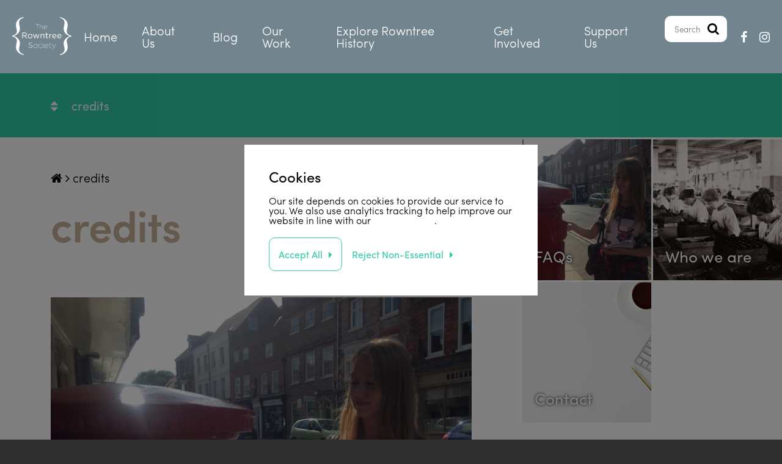

--- FILE ---
content_type: text/html; charset=UTF-8
request_url: https://www.rowntreesociety.org.uk/about/credits/
body_size: 10492
content:
<!DOCTYPE html>
<html lang="en" dir="LTR">

  <head>
     
     <title>The Rowntree Society | credits - The Rowntree Society</title>
     <meta name="viewport" content="width=device-width, initial-scale=1">
     <link rel="icon" type="image/png" href="https://www.rowntreesociety.org.uk/wp-content/themes/rowntree/img/favicon.png">
    
     <meta name='robots' content='index, follow, max-image-preview:large, max-snippet:-1, max-video-preview:-1' />

	<!-- This site is optimized with the Yoast SEO plugin v26.7 - https://yoast.com/wordpress/plugins/seo/ -->
	<link rel="canonical" href="https://www.rowntreesociety.org.uk/about/credits/" />
	<meta property="og:locale" content="en_US" />
	<meta property="og:type" content="article" />
	<meta property="og:title" content="credits - The Rowntree Society" />
	<meta property="og:url" content="https://www.rowntreesociety.org.uk/about/credits/" />
	<meta property="og:site_name" content="The Rowntree Society" />
	<meta property="og:image" content="https://www.rowntreesociety.org.uk/about/credits" />
	<meta property="og:image:width" content="720" />
	<meta property="og:image:height" content="540" />
	<meta property="og:image:type" content="image/jpeg" />
	<meta name="twitter:card" content="summary_large_image" />
	<script type="application/ld+json" class="yoast-schema-graph">{"@context":"https://schema.org","@graph":[{"@type":"WebPage","@id":"https://www.rowntreesociety.org.uk/about/credits/","url":"https://www.rowntreesociety.org.uk/about/credits/","name":"credits - The Rowntree Society","isPartOf":{"@id":"https://www.rowntreesociety.org.uk/#website"},"primaryImageOfPage":{"@id":"https://www.rowntreesociety.org.uk/about/credits/#primaryimage"},"image":{"@id":"https://www.rowntreesociety.org.uk/about/credits/#primaryimage"},"thumbnailUrl":"https://www.rowntreesociety.org.uk/wp-content/uploads/2017/11/credits.jpg","datePublished":"2017-11-10T14:56:21+00:00","breadcrumb":{"@id":"https://www.rowntreesociety.org.uk/about/credits/#breadcrumb"},"inLanguage":"en-US","potentialAction":[{"@type":"ReadAction","target":["https://www.rowntreesociety.org.uk/about/credits/"]}]},{"@type":"ImageObject","inLanguage":"en-US","@id":"https://www.rowntreesociety.org.uk/about/credits/#primaryimage","url":"https://www.rowntreesociety.org.uk/wp-content/uploads/2017/11/credits.jpg","contentUrl":"https://www.rowntreesociety.org.uk/wp-content/uploads/2017/11/credits.jpg","width":720,"height":540},{"@type":"BreadcrumbList","@id":"https://www.rowntreesociety.org.uk/about/credits/#breadcrumb","itemListElement":[{"@type":"ListItem","position":1,"name":"Home","item":"https://www.rowntreesociety.org.uk/"},{"@type":"ListItem","position":2,"name":"About Us","item":"https://www.rowntreesociety.org.uk/about/"},{"@type":"ListItem","position":3,"name":"credits"}]},{"@type":"WebSite","@id":"https://www.rowntreesociety.org.uk/#website","url":"https://www.rowntreesociety.org.uk/","name":"The Rowntree Society","description":"The Rowntree Society","potentialAction":[{"@type":"SearchAction","target":{"@type":"EntryPoint","urlTemplate":"https://www.rowntreesociety.org.uk/?s={search_term_string}"},"query-input":{"@type":"PropertyValueSpecification","valueRequired":true,"valueName":"search_term_string"}}],"inLanguage":"en-US"}]}</script>
	<!-- / Yoast SEO plugin. -->


<link rel='dns-prefetch' href='//use.typekit.net' />
<link rel="alternate" title="oEmbed (JSON)" type="application/json+oembed" href="https://www.rowntreesociety.org.uk/wp-json/oembed/1.0/embed?url=https%3A%2F%2Fwww.rowntreesociety.org.uk%2Fabout%2Fcredits%2F" />
<link rel="alternate" title="oEmbed (XML)" type="text/xml+oembed" href="https://www.rowntreesociety.org.uk/wp-json/oembed/1.0/embed?url=https%3A%2F%2Fwww.rowntreesociety.org.uk%2Fabout%2Fcredits%2F&#038;format=xml" />
<style id='wp-img-auto-sizes-contain-inline-css' type='text/css'>
img:is([sizes=auto i],[sizes^="auto," i]){contain-intrinsic-size:3000px 1500px}
/*# sourceURL=wp-img-auto-sizes-contain-inline-css */
</style>
<link rel='stylesheet' id='style-css' href='https://www.rowntreesociety.org.uk/wp-content/themes/rowntree/style.css?ver=2024-08-13-A' type='text/css' media='all' />
<link rel='stylesheet' id='fontawesome-css' href='https://www.rowntreesociety.org.uk/wp-content/themes/rowntree/fontawesome/css/font-awesome.min.css?ver=2024-08-13-A' type='text/css' media='all' />
<link rel='stylesheet' id='lb-css' href='https://www.rowntreesociety.org.uk/wp-content/themes/rowntree/css/lightbox.css?ver=2024-08-13-A' type='text/css' media='all' />
<style id='wp-emoji-styles-inline-css' type='text/css'>

	img.wp-smiley, img.emoji {
		display: inline !important;
		border: none !important;
		box-shadow: none !important;
		height: 1em !important;
		width: 1em !important;
		margin: 0 0.07em !important;
		vertical-align: -0.1em !important;
		background: none !important;
		padding: 0 !important;
	}
/*# sourceURL=wp-emoji-styles-inline-css */
</style>
<style id='wp-block-library-inline-css' type='text/css'>
:root{--wp-block-synced-color:#7a00df;--wp-block-synced-color--rgb:122,0,223;--wp-bound-block-color:var(--wp-block-synced-color);--wp-editor-canvas-background:#ddd;--wp-admin-theme-color:#007cba;--wp-admin-theme-color--rgb:0,124,186;--wp-admin-theme-color-darker-10:#006ba1;--wp-admin-theme-color-darker-10--rgb:0,107,160.5;--wp-admin-theme-color-darker-20:#005a87;--wp-admin-theme-color-darker-20--rgb:0,90,135;--wp-admin-border-width-focus:2px}@media (min-resolution:192dpi){:root{--wp-admin-border-width-focus:1.5px}}.wp-element-button{cursor:pointer}:root .has-very-light-gray-background-color{background-color:#eee}:root .has-very-dark-gray-background-color{background-color:#313131}:root .has-very-light-gray-color{color:#eee}:root .has-very-dark-gray-color{color:#313131}:root .has-vivid-green-cyan-to-vivid-cyan-blue-gradient-background{background:linear-gradient(135deg,#00d084,#0693e3)}:root .has-purple-crush-gradient-background{background:linear-gradient(135deg,#34e2e4,#4721fb 50%,#ab1dfe)}:root .has-hazy-dawn-gradient-background{background:linear-gradient(135deg,#faaca8,#dad0ec)}:root .has-subdued-olive-gradient-background{background:linear-gradient(135deg,#fafae1,#67a671)}:root .has-atomic-cream-gradient-background{background:linear-gradient(135deg,#fdd79a,#004a59)}:root .has-nightshade-gradient-background{background:linear-gradient(135deg,#330968,#31cdcf)}:root .has-midnight-gradient-background{background:linear-gradient(135deg,#020381,#2874fc)}:root{--wp--preset--font-size--normal:16px;--wp--preset--font-size--huge:42px}.has-regular-font-size{font-size:1em}.has-larger-font-size{font-size:2.625em}.has-normal-font-size{font-size:var(--wp--preset--font-size--normal)}.has-huge-font-size{font-size:var(--wp--preset--font-size--huge)}.has-text-align-center{text-align:center}.has-text-align-left{text-align:left}.has-text-align-right{text-align:right}.has-fit-text{white-space:nowrap!important}#end-resizable-editor-section{display:none}.aligncenter{clear:both}.items-justified-left{justify-content:flex-start}.items-justified-center{justify-content:center}.items-justified-right{justify-content:flex-end}.items-justified-space-between{justify-content:space-between}.screen-reader-text{border:0;clip-path:inset(50%);height:1px;margin:-1px;overflow:hidden;padding:0;position:absolute;width:1px;word-wrap:normal!important}.screen-reader-text:focus{background-color:#ddd;clip-path:none;color:#444;display:block;font-size:1em;height:auto;left:5px;line-height:normal;padding:15px 23px 14px;text-decoration:none;top:5px;width:auto;z-index:100000}html :where(.has-border-color){border-style:solid}html :where([style*=border-top-color]){border-top-style:solid}html :where([style*=border-right-color]){border-right-style:solid}html :where([style*=border-bottom-color]){border-bottom-style:solid}html :where([style*=border-left-color]){border-left-style:solid}html :where([style*=border-width]){border-style:solid}html :where([style*=border-top-width]){border-top-style:solid}html :where([style*=border-right-width]){border-right-style:solid}html :where([style*=border-bottom-width]){border-bottom-style:solid}html :where([style*=border-left-width]){border-left-style:solid}html :where(img[class*=wp-image-]){height:auto;max-width:100%}:where(figure){margin:0 0 1em}html :where(.is-position-sticky){--wp-admin--admin-bar--position-offset:var(--wp-admin--admin-bar--height,0px)}@media screen and (max-width:600px){html :where(.is-position-sticky){--wp-admin--admin-bar--position-offset:0px}}

/*# sourceURL=wp-block-library-inline-css */
</style><style id='global-styles-inline-css' type='text/css'>
:root{--wp--preset--aspect-ratio--square: 1;--wp--preset--aspect-ratio--4-3: 4/3;--wp--preset--aspect-ratio--3-4: 3/4;--wp--preset--aspect-ratio--3-2: 3/2;--wp--preset--aspect-ratio--2-3: 2/3;--wp--preset--aspect-ratio--16-9: 16/9;--wp--preset--aspect-ratio--9-16: 9/16;--wp--preset--color--black: #000000;--wp--preset--color--cyan-bluish-gray: #abb8c3;--wp--preset--color--white: #ffffff;--wp--preset--color--pale-pink: #f78da7;--wp--preset--color--vivid-red: #cf2e2e;--wp--preset--color--luminous-vivid-orange: #ff6900;--wp--preset--color--luminous-vivid-amber: #fcb900;--wp--preset--color--light-green-cyan: #7bdcb5;--wp--preset--color--vivid-green-cyan: #00d084;--wp--preset--color--pale-cyan-blue: #8ed1fc;--wp--preset--color--vivid-cyan-blue: #0693e3;--wp--preset--color--vivid-purple: #9b51e0;--wp--preset--gradient--vivid-cyan-blue-to-vivid-purple: linear-gradient(135deg,rgb(6,147,227) 0%,rgb(155,81,224) 100%);--wp--preset--gradient--light-green-cyan-to-vivid-green-cyan: linear-gradient(135deg,rgb(122,220,180) 0%,rgb(0,208,130) 100%);--wp--preset--gradient--luminous-vivid-amber-to-luminous-vivid-orange: linear-gradient(135deg,rgb(252,185,0) 0%,rgb(255,105,0) 100%);--wp--preset--gradient--luminous-vivid-orange-to-vivid-red: linear-gradient(135deg,rgb(255,105,0) 0%,rgb(207,46,46) 100%);--wp--preset--gradient--very-light-gray-to-cyan-bluish-gray: linear-gradient(135deg,rgb(238,238,238) 0%,rgb(169,184,195) 100%);--wp--preset--gradient--cool-to-warm-spectrum: linear-gradient(135deg,rgb(74,234,220) 0%,rgb(151,120,209) 20%,rgb(207,42,186) 40%,rgb(238,44,130) 60%,rgb(251,105,98) 80%,rgb(254,248,76) 100%);--wp--preset--gradient--blush-light-purple: linear-gradient(135deg,rgb(255,206,236) 0%,rgb(152,150,240) 100%);--wp--preset--gradient--blush-bordeaux: linear-gradient(135deg,rgb(254,205,165) 0%,rgb(254,45,45) 50%,rgb(107,0,62) 100%);--wp--preset--gradient--luminous-dusk: linear-gradient(135deg,rgb(255,203,112) 0%,rgb(199,81,192) 50%,rgb(65,88,208) 100%);--wp--preset--gradient--pale-ocean: linear-gradient(135deg,rgb(255,245,203) 0%,rgb(182,227,212) 50%,rgb(51,167,181) 100%);--wp--preset--gradient--electric-grass: linear-gradient(135deg,rgb(202,248,128) 0%,rgb(113,206,126) 100%);--wp--preset--gradient--midnight: linear-gradient(135deg,rgb(2,3,129) 0%,rgb(40,116,252) 100%);--wp--preset--font-size--small: 13px;--wp--preset--font-size--medium: 20px;--wp--preset--font-size--large: 36px;--wp--preset--font-size--x-large: 42px;--wp--preset--spacing--20: 0.44rem;--wp--preset--spacing--30: 0.67rem;--wp--preset--spacing--40: 1rem;--wp--preset--spacing--50: 1.5rem;--wp--preset--spacing--60: 2.25rem;--wp--preset--spacing--70: 3.38rem;--wp--preset--spacing--80: 5.06rem;--wp--preset--shadow--natural: 6px 6px 9px rgba(0, 0, 0, 0.2);--wp--preset--shadow--deep: 12px 12px 50px rgba(0, 0, 0, 0.4);--wp--preset--shadow--sharp: 6px 6px 0px rgba(0, 0, 0, 0.2);--wp--preset--shadow--outlined: 6px 6px 0px -3px rgb(255, 255, 255), 6px 6px rgb(0, 0, 0);--wp--preset--shadow--crisp: 6px 6px 0px rgb(0, 0, 0);}:where(.is-layout-flex){gap: 0.5em;}:where(.is-layout-grid){gap: 0.5em;}body .is-layout-flex{display: flex;}.is-layout-flex{flex-wrap: wrap;align-items: center;}.is-layout-flex > :is(*, div){margin: 0;}body .is-layout-grid{display: grid;}.is-layout-grid > :is(*, div){margin: 0;}:where(.wp-block-columns.is-layout-flex){gap: 2em;}:where(.wp-block-columns.is-layout-grid){gap: 2em;}:where(.wp-block-post-template.is-layout-flex){gap: 1.25em;}:where(.wp-block-post-template.is-layout-grid){gap: 1.25em;}.has-black-color{color: var(--wp--preset--color--black) !important;}.has-cyan-bluish-gray-color{color: var(--wp--preset--color--cyan-bluish-gray) !important;}.has-white-color{color: var(--wp--preset--color--white) !important;}.has-pale-pink-color{color: var(--wp--preset--color--pale-pink) !important;}.has-vivid-red-color{color: var(--wp--preset--color--vivid-red) !important;}.has-luminous-vivid-orange-color{color: var(--wp--preset--color--luminous-vivid-orange) !important;}.has-luminous-vivid-amber-color{color: var(--wp--preset--color--luminous-vivid-amber) !important;}.has-light-green-cyan-color{color: var(--wp--preset--color--light-green-cyan) !important;}.has-vivid-green-cyan-color{color: var(--wp--preset--color--vivid-green-cyan) !important;}.has-pale-cyan-blue-color{color: var(--wp--preset--color--pale-cyan-blue) !important;}.has-vivid-cyan-blue-color{color: var(--wp--preset--color--vivid-cyan-blue) !important;}.has-vivid-purple-color{color: var(--wp--preset--color--vivid-purple) !important;}.has-black-background-color{background-color: var(--wp--preset--color--black) !important;}.has-cyan-bluish-gray-background-color{background-color: var(--wp--preset--color--cyan-bluish-gray) !important;}.has-white-background-color{background-color: var(--wp--preset--color--white) !important;}.has-pale-pink-background-color{background-color: var(--wp--preset--color--pale-pink) !important;}.has-vivid-red-background-color{background-color: var(--wp--preset--color--vivid-red) !important;}.has-luminous-vivid-orange-background-color{background-color: var(--wp--preset--color--luminous-vivid-orange) !important;}.has-luminous-vivid-amber-background-color{background-color: var(--wp--preset--color--luminous-vivid-amber) !important;}.has-light-green-cyan-background-color{background-color: var(--wp--preset--color--light-green-cyan) !important;}.has-vivid-green-cyan-background-color{background-color: var(--wp--preset--color--vivid-green-cyan) !important;}.has-pale-cyan-blue-background-color{background-color: var(--wp--preset--color--pale-cyan-blue) !important;}.has-vivid-cyan-blue-background-color{background-color: var(--wp--preset--color--vivid-cyan-blue) !important;}.has-vivid-purple-background-color{background-color: var(--wp--preset--color--vivid-purple) !important;}.has-black-border-color{border-color: var(--wp--preset--color--black) !important;}.has-cyan-bluish-gray-border-color{border-color: var(--wp--preset--color--cyan-bluish-gray) !important;}.has-white-border-color{border-color: var(--wp--preset--color--white) !important;}.has-pale-pink-border-color{border-color: var(--wp--preset--color--pale-pink) !important;}.has-vivid-red-border-color{border-color: var(--wp--preset--color--vivid-red) !important;}.has-luminous-vivid-orange-border-color{border-color: var(--wp--preset--color--luminous-vivid-orange) !important;}.has-luminous-vivid-amber-border-color{border-color: var(--wp--preset--color--luminous-vivid-amber) !important;}.has-light-green-cyan-border-color{border-color: var(--wp--preset--color--light-green-cyan) !important;}.has-vivid-green-cyan-border-color{border-color: var(--wp--preset--color--vivid-green-cyan) !important;}.has-pale-cyan-blue-border-color{border-color: var(--wp--preset--color--pale-cyan-blue) !important;}.has-vivid-cyan-blue-border-color{border-color: var(--wp--preset--color--vivid-cyan-blue) !important;}.has-vivid-purple-border-color{border-color: var(--wp--preset--color--vivid-purple) !important;}.has-vivid-cyan-blue-to-vivid-purple-gradient-background{background: var(--wp--preset--gradient--vivid-cyan-blue-to-vivid-purple) !important;}.has-light-green-cyan-to-vivid-green-cyan-gradient-background{background: var(--wp--preset--gradient--light-green-cyan-to-vivid-green-cyan) !important;}.has-luminous-vivid-amber-to-luminous-vivid-orange-gradient-background{background: var(--wp--preset--gradient--luminous-vivid-amber-to-luminous-vivid-orange) !important;}.has-luminous-vivid-orange-to-vivid-red-gradient-background{background: var(--wp--preset--gradient--luminous-vivid-orange-to-vivid-red) !important;}.has-very-light-gray-to-cyan-bluish-gray-gradient-background{background: var(--wp--preset--gradient--very-light-gray-to-cyan-bluish-gray) !important;}.has-cool-to-warm-spectrum-gradient-background{background: var(--wp--preset--gradient--cool-to-warm-spectrum) !important;}.has-blush-light-purple-gradient-background{background: var(--wp--preset--gradient--blush-light-purple) !important;}.has-blush-bordeaux-gradient-background{background: var(--wp--preset--gradient--blush-bordeaux) !important;}.has-luminous-dusk-gradient-background{background: var(--wp--preset--gradient--luminous-dusk) !important;}.has-pale-ocean-gradient-background{background: var(--wp--preset--gradient--pale-ocean) !important;}.has-electric-grass-gradient-background{background: var(--wp--preset--gradient--electric-grass) !important;}.has-midnight-gradient-background{background: var(--wp--preset--gradient--midnight) !important;}.has-small-font-size{font-size: var(--wp--preset--font-size--small) !important;}.has-medium-font-size{font-size: var(--wp--preset--font-size--medium) !important;}.has-large-font-size{font-size: var(--wp--preset--font-size--large) !important;}.has-x-large-font-size{font-size: var(--wp--preset--font-size--x-large) !important;}
/*# sourceURL=global-styles-inline-css */
</style>

<style id='classic-theme-styles-inline-css' type='text/css'>
/*! This file is auto-generated */
.wp-block-button__link{color:#fff;background-color:#32373c;border-radius:9999px;box-shadow:none;text-decoration:none;padding:calc(.667em + 2px) calc(1.333em + 2px);font-size:1.125em}.wp-block-file__button{background:#32373c;color:#fff;text-decoration:none}
/*# sourceURL=/wp-includes/css/classic-themes.min.css */
</style>
<link rel='stylesheet' id='bb-tcs-editor-style-shared-css' href='https://www.rowntreesociety.org.uk/wp-content/themes/rowntree/editor-style-shared.css' type='text/css' media='all' />
<script type="text/javascript" src="https://www.rowntreesociety.org.uk/wp-includes/js/jquery/jquery.min.js?ver=3.7.1" id="jquery-core-js"></script>
<script type="text/javascript" src="https://www.rowntreesociety.org.uk/wp-includes/js/jquery/jquery-migrate.min.js?ver=3.4.1" id="jquery-migrate-js"></script>
<script type="text/javascript" src="https://www.rowntreesociety.org.uk/wp-content/themes/rowntree/js/lightbox.js?ver=2024-08-13-A" id="lightbox-js"></script>
<script type="text/javascript" src="https://www.rowntreesociety.org.uk/wp-content/themes/rowntree/scripts.js?ver=2024-08-13-A" id="js-js"></script>
<script type="text/javascript" src="//use.typekit.net/ozx8fat.js?ver=1.0.0" id="typekit-js"></script>
<link rel="https://api.w.org/" href="https://www.rowntreesociety.org.uk/wp-json/" /><link rel="alternate" title="JSON" type="application/json" href="https://www.rowntreesociety.org.uk/wp-json/wp/v2/media/220" /><link rel="EditURI" type="application/rsd+xml" title="RSD" href="https://www.rowntreesociety.org.uk/xmlrpc.php?rsd" />
<meta name="generator" content="WordPress 6.9" />
<link rel='shortlink' href='https://www.rowntreesociety.org.uk/?p=220' />
<script type="text/javascript">try{Typekit.load();}catch(e){}</script>  
  </head> 
  
  <body class="attachment wp-singular attachment-template-default attachmentid-220 attachment-jpeg wp-theme-rowntree">

		<div class="blur"></div>
		
				
		<header>
			
			<a class="logo-link" href="/" title="Home">
				
				<img class="logo" src="https://www.rowntreesociety.org.uk/wp-content/themes/rowntree/img/logo.svg" alt="Logo for The Rowntree Society">
				
								
			</a>

			<div class="desktop-menu-wrap">

				<ul id="menu-top-menu" class="menu"><li id="menu-item-18" class="menu-item menu-item-type-custom menu-item-object-custom menu-item-home menu-item-18"><a href="http://www.rowntreesociety.org.uk/">Home</a></li>
<li id="menu-item-19" class="menu-item menu-item-type-post_type menu-item-object-page menu-item-has-children menu-item-19"><a href="https://www.rowntreesociety.org.uk/about/">About Us</a>
<ul class="sub-menu">
	<li id="menu-item-5011" class="menu-item menu-item-type-post_type menu-item-object-page menu-item-5011"><a href="https://www.rowntreesociety.org.uk/about/">About The Rowntree Society</a></li>
	<li id="menu-item-5077" class="menu-item menu-item-type-post_type menu-item-object-page menu-item-5077"><a href="https://www.rowntreesociety.org.uk/purpose-and-values/">Purpose and Values</a></li>
	<li id="menu-item-3965" class="menu-item menu-item-type-post_type menu-item-object-page menu-item-3965"><a href="https://www.rowntreesociety.org.uk/about/who-we-are/">People</a></li>
	<li id="menu-item-5324" class="menu-item menu-item-type-post_type menu-item-object-page menu-item-5324"><a href="https://www.rowntreesociety.org.uk/news-and-updates/">News</a></li>
	<li id="menu-item-3966" class="menu-item menu-item-type-post_type menu-item-object-page menu-item-3966"><a href="https://www.rowntreesociety.org.uk/about/connect-get-involved/">FAQs</a></li>
	<li id="menu-item-3903" class="menu-item menu-item-type-post_type menu-item-object-page menu-item-3903"><a href="https://www.rowntreesociety.org.uk/about/contact/">Contact</a></li>
</ul>
</li>
<li id="menu-item-4033" class="menu-item menu-item-type-post_type menu-item-object-page menu-item-has-children menu-item-4033"><a href="https://www.rowntreesociety.org.uk/blog/">Blog</a>
<ul class="sub-menu">
	<li id="menu-item-5462" class="menu-item menu-item-type-post_type menu-item-object-post menu-item-5462"><a href="https://www.rowntreesociety.org.uk/researching-joseph-rowntree-quaker-philanthropist-industrialist-social-innovator/">Researching Joseph Rowntree: Quaker, Philanthropist, Industrialist, Social Innovator</a></li>
	<li id="menu-item-4730" class="menu-item menu-item-type-post_type menu-item-object-post menu-item-4730"><a href="https://www.rowntreesociety.org.uk/gulielma-harlock-private-secretary-and-jack-of-all-trades/">Gulielma Harlock: ‘Private Secretary and Jack of all Trades’</a></li>
	<li id="menu-item-4657" class="menu-item menu-item-type-post_type menu-item-object-post menu-item-4657"><a href="https://www.rowntreesociety.org.uk/brynhild-benson-star-of-the-cocoa-works-stage/">Brynhild Benson: Star of the Cocoa Works Stage</a></li>
	<li id="menu-item-4598" class="menu-item menu-item-type-post_type menu-item-object-post menu-item-4598"><a href="https://www.rowntreesociety.org.uk/tessa-rowntree-1909-1999-caring-humanitarian-and-tough-girl/">Tessa Rowntree, 1909-1999: Caring Humanitarian and ‘Tough Girl’</a></li>
	<li id="menu-item-4596" class="menu-item menu-item-type-post_type menu-item-object-post menu-item-4596"><a href="https://www.rowntreesociety.org.uk/michael-rowntree-birdwatching-from-pembrokeshire-to-palestine/">Michael Rowntree: Birdwatching from Pembrokeshire to Palestine</a></li>
	<li id="menu-item-4597" class="menu-item menu-item-type-post_type menu-item-object-post menu-item-4597"><a href="https://www.rowntreesociety.org.uk/jean-rowntree-travel-diaries/">Jean Rowntree’s Travel Diaries</a></li>
	<li id="menu-item-3905" class="menu-item menu-item-type-post_type menu-item-object-post menu-item-has-children menu-item-3905"><a href="https://www.rowntreesociety.org.uk/rowntrees-york-and-the-1918-flu-pandemic-a-new-blog-series/">Rowntree’s, York, and the 1918 Flu Pandemic: A New Blog Series</a>
	<ul class="sub-menu">
		<li id="menu-item-4035" class="menu-item menu-item-type-post_type menu-item-object-post menu-item-4035"><a href="https://www.rowntreesociety.org.uk/pandemicblog/">1. A Forgotten History through a Rowntree Lens</a></li>
		<li id="menu-item-4034" class="menu-item menu-item-type-post_type menu-item-object-post menu-item-4034"><a href="https://www.rowntreesociety.org.uk/pandemicblog2/">2. Care and Community: York and the Second Wave</a></li>
	</ul>
</li>
</ul>
</li>
<li id="menu-item-5061" class="menu-item menu-item-type-post_type menu-item-object-page menu-item-has-children menu-item-5061"><a href="https://www.rowntreesociety.org.uk/our-work/">Our Work</a>
<ul class="sub-menu">
	<li id="menu-item-3983" class="menu-item menu-item-type-post_type menu-item-object-page menu-item-has-children menu-item-3983"><a href="https://www.rowntreesociety.org.uk/currentprojects/">Our Current Projects</a>
	<ul class="sub-menu">
		<li id="menu-item-4210" class="menu-item menu-item-type-post_type menu-item-object-page menu-item-has-children menu-item-4210"><a href="https://www.rowntreesociety.org.uk/currentprojects/rowntree-colonial-histories-and-legacies/">Rowntree Colonial Histories and Legacies</a>
		<ul class="sub-menu">
			<li id="menu-item-5164" class="menu-item menu-item-type-post_type menu-item-object-page menu-item-5164"><a href="https://www.rowntreesociety.org.uk/currentprojects/rowntree-colonial-histories-and-legacies/statement-on-rowntree-colonial-histories/">Statement on Rowntree Colonial Histories</a></li>
			<li id="menu-item-5176" class="menu-item menu-item-type-post_type menu-item-object-page menu-item-5176"><a href="https://www.rowntreesociety.org.uk/currentprojects/rowntree-colonial-histories-and-legacies/rowntrees-caribbean-plantations/">Rowntree’s Caribbean Plantations</a></li>
			<li id="menu-item-5168" class="menu-item menu-item-type-post_type menu-item-object-page menu-item-5168"><a href="https://www.rowntreesociety.org.uk/currentprojects/rowntree-colonial-histories-and-legacies/from-kit-kats-to-colonialism-a-rowntree-research-journey/">From Kit Kats to Colonialism: A Rowntree Research Journey</a></li>
			<li id="menu-item-5172" class="menu-item menu-item-type-post_type menu-item-object-page menu-item-5172"><a href="https://www.rowntreesociety.org.uk/currentprojects/rowntree-colonial-histories-and-legacies/history-unsweetened-festival-of-ideas/">History Unsweetened: Festival of Ideas</a></li>
		</ul>
</li>
		<li id="menu-item-5199" class="menu-item menu-item-type-post_type menu-item-object-page menu-item-has-children menu-item-5199"><a href="https://www.rowntreesociety.org.uk/currentprojects/rowntree-political-connections-influences/">Rowntree Political Connections &#038; Influences</a>
		<ul class="sub-menu">
			<li id="menu-item-5702" class="menu-item menu-item-type-post_type menu-item-object-post menu-item-5702"><a href="https://www.rowntreesociety.org.uk/newspapers-as-a-political-tool/">Newspapers as a political tool: The Rowntree family and the problem of the Liberal Press</a></li>
			<li id="menu-item-5370" class="menu-item menu-item-type-post_type menu-item-object-page menu-item-5370"><a href="https://www.rowntreesociety.org.uk/currentprojects/rowntree-political-connections-influences/come-let-us-reason-together-trade-unions-at-rowntrees-in-the-1920s/">“Come, Let Us Reason Together”: Trade Unions at Rowntree’s in the 1920s</a></li>
		</ul>
</li>
	</ul>
</li>
	<li id="menu-item-3973" class="menu-item menu-item-type-post_type menu-item-object-page menu-item-has-children menu-item-3973"><a href="https://www.rowntreesociety.org.uk/pastprojects/">Past Projects</a>
	<ul class="sub-menu">
		<li id="menu-item-5203" class="menu-item menu-item-type-post_type menu-item-object-page menu-item-5203"><a href="https://www.rowntreesociety.org.uk/currentprojects/joseph-rowntree-centenary-currentproject/">Joseph Rowntree Centenary</a></li>
		<li id="menu-item-5086" class="menu-item menu-item-type-post_type menu-item-object-page menu-item-5086"><a href="https://www.rowntreesociety.org.uk/pastprojects/historical-perspectives-of-homelessness-exhibition/">Historical Perspectives of Homelessness Exhibition</a></li>
		<li id="menu-item-5053" class="menu-item menu-item-type-post_type menu-item-object-page menu-item-5053"><a href="https://www.rowntreesociety.org.uk/pastprojects/york-trailblazers/">York Trailblazers</a></li>
		<li id="menu-item-5208" class="menu-item menu-item-type-post_type menu-item-object-page menu-item-5208"><a href="https://www.rowntreesociety.org.uk/pastprojects/yorks-factory-women/">York&#8217;s Factory Women</a></li>
		<li id="menu-item-4450" class="menu-item menu-item-type-post_type menu-item-object-page menu-item-4450"><a href="https://www.rowntreesociety.org.uk/new-rowntree-histories/">New Rowntree Histories</a></li>
		<li id="menu-item-3974" class="menu-item menu-item-type-custom menu-item-object-custom menu-item-3974"><a href="https://rowntreesociety.org.uk/pastprojects/history-28-pavement/">28 Pavement Heritage Project</a></li>
		<li id="menu-item-3976" class="menu-item menu-item-type-custom menu-item-object-custom menu-item-3976"><a href="https://rowntreesociety.org.uk/pastprojects/seebohm-rowntree-industrial-welfare/">Seebohm Rowntree and Industrial Welfare</a></li>
		<li id="menu-item-3985" class="menu-item menu-item-type-post_type menu-item-object-page menu-item-3985"><a href="https://www.rowntreesociety.org.uk/explore-rowntree-history/researching-rowntree/">Research the Rowntree Archives</a></li>
		<li id="menu-item-3978" class="menu-item menu-item-type-custom menu-item-object-custom menu-item-3978"><a href="https://rowntreesociety.org.uk/pastprojects/lawrence-rowntree-exhibition/">Lawrence Rowntree Exhibition</a></li>
		<li id="menu-item-3979" class="menu-item menu-item-type-custom menu-item-object-custom menu-item-3979"><a href="https://rowntreesociety.org.uk/pastprojects/blue-plaques-york">Blue Plaques in York with a Rowntree Connection</a></li>
		<li id="menu-item-3980" class="menu-item menu-item-type-custom menu-item-object-custom menu-item-3980"><a href="https://rowntreesociety.org.uk/pastprojects/takeover-fever-cartoon-exhibition">Takeover Fever Cartoon Exhibition</a></li>
		<li id="menu-item-4085" class="menu-item menu-item-type-post_type menu-item-object-page menu-item-4085"><a href="https://www.rowntreesociety.org.uk/pastprojects/bringing-the-rowntree-leisure-time-interviews-to-life/">Bringing the Rowntree Leisure Time Interviews to Life</a></li>
		<li id="menu-item-4088" class="menu-item menu-item-type-post_type menu-item-object-page menu-item-4088"><a href="https://www.rowntreesociety.org.uk/pastprojects/rowntree-heritage-walk/">Rowntree History Trail</a></li>
		<li id="menu-item-3975" class="menu-item menu-item-type-custom menu-item-object-custom menu-item-3975"><a href="https://rowntreesociety.org.uk/pastprojects/yorkremembersrowntree/">York Remembers Rowntree</a></li>
		<li id="menu-item-4086" class="menu-item menu-item-type-post_type menu-item-object-page menu-item-4086"><a href="https://www.rowntreesociety.org.uk/pastprojects/cocoa-works-magazine/">Cocoa Works Magazine Cataloguing Project</a></li>
	</ul>
</li>
</ul>
</li>
<li id="menu-item-3968" class="menu-item menu-item-type-custom menu-item-object-custom menu-item-has-children menu-item-3968"><a href="https://www.rowntreesociety.org.uk/explore-rowntree-history/">Explore Rowntree History</a>
<ul class="sub-menu">
	<li id="menu-item-3981" class="menu-item menu-item-type-post_type menu-item-object-page menu-item-3981"><a href="https://www.rowntreesociety.org.uk/explore-rowntree-history/publications/">Our Publications</a></li>
	<li id="menu-item-3969" class="menu-item menu-item-type-custom menu-item-object-custom menu-item-3969"><a href="https://www.rowntreesociety.org.uk/interactive-timeline/">Rowntree Timeline</a></li>
	<li id="menu-item-3971" class="menu-item menu-item-type-custom menu-item-object-custom menu-item-3971"><a href="https://rowntreesociety.org.uk/explorerowntreehistory/rowntree-a-z/">Rowntree A &#8211; Z</a></li>
	<li id="menu-item-3904" class="menu-item menu-item-type-post_type menu-item-object-page menu-item-3904"><a href="https://www.rowntreesociety.org.uk/explore-rowntree-history/rowntree-walks-in-york/">Five Rowntree Walks in York</a></li>
	<li id="menu-item-5008" class="menu-item menu-item-type-post_type menu-item-object-page menu-item-5008"><a href="https://www.rowntreesociety.org.uk/explore-rowntree-history/researching-rowntree/">Researching Rowntree</a></li>
	<li id="menu-item-3972" class="menu-item menu-item-type-custom menu-item-object-custom menu-item-3972"><a href="https://rowntreesociety.org.uk/explorerowntreehistory/short-films/">Short Films</a></li>
</ul>
</li>
<li id="menu-item-5070" class="menu-item menu-item-type-post_type menu-item-object-page menu-item-has-children menu-item-5070"><a href="https://www.rowntreesociety.org.uk/get-involved/">Get Involved</a>
<ul class="sub-menu">
	<li id="menu-item-5241" class="menu-item menu-item-type-post_type menu-item-object-page menu-item-5241"><a href="https://www.rowntreesociety.org.uk/get-involved/student-placements-and-internships/">Student Placements and Internships</a></li>
	<li id="menu-item-5092" class="menu-item menu-item-type-post_type menu-item-object-page menu-item-5092"><a href="https://www.rowntreesociety.org.uk/get-involved/volunteering-opportunities/">Volunteering Opportunities</a></li>
	<li id="menu-item-5886" class="menu-item menu-item-type-post_type menu-item-object-page menu-item-5886"><a href="https://www.rowntreesociety.org.uk/get-involved/further-research-needed/">Further Research Needed</a></li>
</ul>
</li>
<li id="menu-item-3986" class="menu-item menu-item-type-custom menu-item-object-custom menu-item-3986"><a href="https://localgiving.org/charity/rowntreesociety/">Support Us</a></li>
</ul>				
				<form id="search-form-desktop" role="search" action="https://www.rowntreesociety.org.uk/" >
					<input type="text" name="s" placeholder="Search" />
					<input class="hide-accessible" type="submit" alt="Search" value="Search" />
					<div class="submit-icon"><i class="fa fa-search" aria-hidden="true"></i></div>
				</form>
				
				<a class="icon" title="Facebook" href="https://www.facebook.com/therowntreesociety/" target="_blank">
        	<i class="fa fa-facebook" aria-hidden="true"></i>
        </a>
				
				<a class="icon" title="Instagram" href="https://www.instagram.com/rowntreesociety/" target="_blank">
        	<i class="fa fa-instagram" aria-hidden="true"></i>
        </a>

			</div>

			<div class="mobile-menu-wrap">
				<div class="menu-icon">
					<div class="menu-icon-wrapper">
								<div class="menu-text">Menu</div>
								<i class="fa fa-bars" aria-hidden="true"></i>
						</div>
						<i class="fa fa-times" aria-hidden="true"></i>
				</div>

				<div class="header-menu">
					<div class="menu">
							<div class="menu-top-menu-container"><ul id="menu-top-menu-1" class="menu"><li class="menu-item menu-item-type-custom menu-item-object-custom menu-item-home menu-item-18"><a href="http://www.rowntreesociety.org.uk/">Home</a></li>
<li class="menu-item menu-item-type-post_type menu-item-object-page menu-item-has-children menu-item-19"><a href="https://www.rowntreesociety.org.uk/about/">About Us</a>
<ul class="sub-menu">
	<li class="menu-item menu-item-type-post_type menu-item-object-page menu-item-5011"><a href="https://www.rowntreesociety.org.uk/about/">About The Rowntree Society</a></li>
	<li class="menu-item menu-item-type-post_type menu-item-object-page menu-item-5077"><a href="https://www.rowntreesociety.org.uk/purpose-and-values/">Purpose and Values</a></li>
	<li class="menu-item menu-item-type-post_type menu-item-object-page menu-item-3965"><a href="https://www.rowntreesociety.org.uk/about/who-we-are/">People</a></li>
	<li class="menu-item menu-item-type-post_type menu-item-object-page menu-item-5324"><a href="https://www.rowntreesociety.org.uk/news-and-updates/">News</a></li>
	<li class="menu-item menu-item-type-post_type menu-item-object-page menu-item-3966"><a href="https://www.rowntreesociety.org.uk/about/connect-get-involved/">FAQs</a></li>
	<li class="menu-item menu-item-type-post_type menu-item-object-page menu-item-3903"><a href="https://www.rowntreesociety.org.uk/about/contact/">Contact</a></li>
</ul>
</li>
<li class="menu-item menu-item-type-post_type menu-item-object-page menu-item-has-children menu-item-4033"><a href="https://www.rowntreesociety.org.uk/blog/">Blog</a>
<ul class="sub-menu">
	<li class="menu-item menu-item-type-post_type menu-item-object-post menu-item-5462"><a href="https://www.rowntreesociety.org.uk/researching-joseph-rowntree-quaker-philanthropist-industrialist-social-innovator/">Researching Joseph Rowntree: Quaker, Philanthropist, Industrialist, Social Innovator</a></li>
	<li class="menu-item menu-item-type-post_type menu-item-object-post menu-item-4730"><a href="https://www.rowntreesociety.org.uk/gulielma-harlock-private-secretary-and-jack-of-all-trades/">Gulielma Harlock: ‘Private Secretary and Jack of all Trades’</a></li>
	<li class="menu-item menu-item-type-post_type menu-item-object-post menu-item-4657"><a href="https://www.rowntreesociety.org.uk/brynhild-benson-star-of-the-cocoa-works-stage/">Brynhild Benson: Star of the Cocoa Works Stage</a></li>
	<li class="menu-item menu-item-type-post_type menu-item-object-post menu-item-4598"><a href="https://www.rowntreesociety.org.uk/tessa-rowntree-1909-1999-caring-humanitarian-and-tough-girl/">Tessa Rowntree, 1909-1999: Caring Humanitarian and ‘Tough Girl’</a></li>
	<li class="menu-item menu-item-type-post_type menu-item-object-post menu-item-4596"><a href="https://www.rowntreesociety.org.uk/michael-rowntree-birdwatching-from-pembrokeshire-to-palestine/">Michael Rowntree: Birdwatching from Pembrokeshire to Palestine</a></li>
	<li class="menu-item menu-item-type-post_type menu-item-object-post menu-item-4597"><a href="https://www.rowntreesociety.org.uk/jean-rowntree-travel-diaries/">Jean Rowntree’s Travel Diaries</a></li>
	<li class="menu-item menu-item-type-post_type menu-item-object-post menu-item-has-children menu-item-3905"><a href="https://www.rowntreesociety.org.uk/rowntrees-york-and-the-1918-flu-pandemic-a-new-blog-series/">Rowntree’s, York, and the 1918 Flu Pandemic: A New Blog Series</a>
	<ul class="sub-menu">
		<li class="menu-item menu-item-type-post_type menu-item-object-post menu-item-4035"><a href="https://www.rowntreesociety.org.uk/pandemicblog/">1. A Forgotten History through a Rowntree Lens</a></li>
		<li class="menu-item menu-item-type-post_type menu-item-object-post menu-item-4034"><a href="https://www.rowntreesociety.org.uk/pandemicblog2/">2. Care and Community: York and the Second Wave</a></li>
	</ul>
</li>
</ul>
</li>
<li class="menu-item menu-item-type-post_type menu-item-object-page menu-item-has-children menu-item-5061"><a href="https://www.rowntreesociety.org.uk/our-work/">Our Work</a>
<ul class="sub-menu">
	<li class="menu-item menu-item-type-post_type menu-item-object-page menu-item-has-children menu-item-3983"><a href="https://www.rowntreesociety.org.uk/currentprojects/">Our Current Projects</a>
	<ul class="sub-menu">
		<li class="menu-item menu-item-type-post_type menu-item-object-page menu-item-has-children menu-item-4210"><a href="https://www.rowntreesociety.org.uk/currentprojects/rowntree-colonial-histories-and-legacies/">Rowntree Colonial Histories and Legacies</a>
		<ul class="sub-menu">
			<li class="menu-item menu-item-type-post_type menu-item-object-page menu-item-5164"><a href="https://www.rowntreesociety.org.uk/currentprojects/rowntree-colonial-histories-and-legacies/statement-on-rowntree-colonial-histories/">Statement on Rowntree Colonial Histories</a></li>
			<li class="menu-item menu-item-type-post_type menu-item-object-page menu-item-5176"><a href="https://www.rowntreesociety.org.uk/currentprojects/rowntree-colonial-histories-and-legacies/rowntrees-caribbean-plantations/">Rowntree’s Caribbean Plantations</a></li>
			<li class="menu-item menu-item-type-post_type menu-item-object-page menu-item-5168"><a href="https://www.rowntreesociety.org.uk/currentprojects/rowntree-colonial-histories-and-legacies/from-kit-kats-to-colonialism-a-rowntree-research-journey/">From Kit Kats to Colonialism: A Rowntree Research Journey</a></li>
			<li class="menu-item menu-item-type-post_type menu-item-object-page menu-item-5172"><a href="https://www.rowntreesociety.org.uk/currentprojects/rowntree-colonial-histories-and-legacies/history-unsweetened-festival-of-ideas/">History Unsweetened: Festival of Ideas</a></li>
		</ul>
</li>
		<li class="menu-item menu-item-type-post_type menu-item-object-page menu-item-has-children menu-item-5199"><a href="https://www.rowntreesociety.org.uk/currentprojects/rowntree-political-connections-influences/">Rowntree Political Connections &#038; Influences</a>
		<ul class="sub-menu">
			<li class="menu-item menu-item-type-post_type menu-item-object-post menu-item-5702"><a href="https://www.rowntreesociety.org.uk/newspapers-as-a-political-tool/">Newspapers as a political tool: The Rowntree family and the problem of the Liberal Press</a></li>
			<li class="menu-item menu-item-type-post_type menu-item-object-page menu-item-5370"><a href="https://www.rowntreesociety.org.uk/currentprojects/rowntree-political-connections-influences/come-let-us-reason-together-trade-unions-at-rowntrees-in-the-1920s/">“Come, Let Us Reason Together”: Trade Unions at Rowntree’s in the 1920s</a></li>
		</ul>
</li>
	</ul>
</li>
	<li class="menu-item menu-item-type-post_type menu-item-object-page menu-item-has-children menu-item-3973"><a href="https://www.rowntreesociety.org.uk/pastprojects/">Past Projects</a>
	<ul class="sub-menu">
		<li class="menu-item menu-item-type-post_type menu-item-object-page menu-item-5203"><a href="https://www.rowntreesociety.org.uk/currentprojects/joseph-rowntree-centenary-currentproject/">Joseph Rowntree Centenary</a></li>
		<li class="menu-item menu-item-type-post_type menu-item-object-page menu-item-5086"><a href="https://www.rowntreesociety.org.uk/pastprojects/historical-perspectives-of-homelessness-exhibition/">Historical Perspectives of Homelessness Exhibition</a></li>
		<li class="menu-item menu-item-type-post_type menu-item-object-page menu-item-5053"><a href="https://www.rowntreesociety.org.uk/pastprojects/york-trailblazers/">York Trailblazers</a></li>
		<li class="menu-item menu-item-type-post_type menu-item-object-page menu-item-5208"><a href="https://www.rowntreesociety.org.uk/pastprojects/yorks-factory-women/">York&#8217;s Factory Women</a></li>
		<li class="menu-item menu-item-type-post_type menu-item-object-page menu-item-4450"><a href="https://www.rowntreesociety.org.uk/new-rowntree-histories/">New Rowntree Histories</a></li>
		<li class="menu-item menu-item-type-custom menu-item-object-custom menu-item-3974"><a href="https://rowntreesociety.org.uk/pastprojects/history-28-pavement/">28 Pavement Heritage Project</a></li>
		<li class="menu-item menu-item-type-custom menu-item-object-custom menu-item-3976"><a href="https://rowntreesociety.org.uk/pastprojects/seebohm-rowntree-industrial-welfare/">Seebohm Rowntree and Industrial Welfare</a></li>
		<li class="menu-item menu-item-type-post_type menu-item-object-page menu-item-3985"><a href="https://www.rowntreesociety.org.uk/explore-rowntree-history/researching-rowntree/">Research the Rowntree Archives</a></li>
		<li class="menu-item menu-item-type-custom menu-item-object-custom menu-item-3978"><a href="https://rowntreesociety.org.uk/pastprojects/lawrence-rowntree-exhibition/">Lawrence Rowntree Exhibition</a></li>
		<li class="menu-item menu-item-type-custom menu-item-object-custom menu-item-3979"><a href="https://rowntreesociety.org.uk/pastprojects/blue-plaques-york">Blue Plaques in York with a Rowntree Connection</a></li>
		<li class="menu-item menu-item-type-custom menu-item-object-custom menu-item-3980"><a href="https://rowntreesociety.org.uk/pastprojects/takeover-fever-cartoon-exhibition">Takeover Fever Cartoon Exhibition</a></li>
		<li class="menu-item menu-item-type-post_type menu-item-object-page menu-item-4085"><a href="https://www.rowntreesociety.org.uk/pastprojects/bringing-the-rowntree-leisure-time-interviews-to-life/">Bringing the Rowntree Leisure Time Interviews to Life</a></li>
		<li class="menu-item menu-item-type-post_type menu-item-object-page menu-item-4088"><a href="https://www.rowntreesociety.org.uk/pastprojects/rowntree-heritage-walk/">Rowntree History Trail</a></li>
		<li class="menu-item menu-item-type-custom menu-item-object-custom menu-item-3975"><a href="https://rowntreesociety.org.uk/pastprojects/yorkremembersrowntree/">York Remembers Rowntree</a></li>
		<li class="menu-item menu-item-type-post_type menu-item-object-page menu-item-4086"><a href="https://www.rowntreesociety.org.uk/pastprojects/cocoa-works-magazine/">Cocoa Works Magazine Cataloguing Project</a></li>
	</ul>
</li>
</ul>
</li>
<li class="menu-item menu-item-type-custom menu-item-object-custom menu-item-has-children menu-item-3968"><a href="https://www.rowntreesociety.org.uk/explore-rowntree-history/">Explore Rowntree History</a>
<ul class="sub-menu">
	<li class="menu-item menu-item-type-post_type menu-item-object-page menu-item-3981"><a href="https://www.rowntreesociety.org.uk/explore-rowntree-history/publications/">Our Publications</a></li>
	<li class="menu-item menu-item-type-custom menu-item-object-custom menu-item-3969"><a href="https://www.rowntreesociety.org.uk/interactive-timeline/">Rowntree Timeline</a></li>
	<li class="menu-item menu-item-type-custom menu-item-object-custom menu-item-3971"><a href="https://rowntreesociety.org.uk/explorerowntreehistory/rowntree-a-z/">Rowntree A &#8211; Z</a></li>
	<li class="menu-item menu-item-type-post_type menu-item-object-page menu-item-3904"><a href="https://www.rowntreesociety.org.uk/explore-rowntree-history/rowntree-walks-in-york/">Five Rowntree Walks in York</a></li>
	<li class="menu-item menu-item-type-post_type menu-item-object-page menu-item-5008"><a href="https://www.rowntreesociety.org.uk/explore-rowntree-history/researching-rowntree/">Researching Rowntree</a></li>
	<li class="menu-item menu-item-type-custom menu-item-object-custom menu-item-3972"><a href="https://rowntreesociety.org.uk/explorerowntreehistory/short-films/">Short Films</a></li>
</ul>
</li>
<li class="menu-item menu-item-type-post_type menu-item-object-page menu-item-has-children menu-item-5070"><a href="https://www.rowntreesociety.org.uk/get-involved/">Get Involved</a>
<ul class="sub-menu">
	<li class="menu-item menu-item-type-post_type menu-item-object-page menu-item-5241"><a href="https://www.rowntreesociety.org.uk/get-involved/student-placements-and-internships/">Student Placements and Internships</a></li>
	<li class="menu-item menu-item-type-post_type menu-item-object-page menu-item-5092"><a href="https://www.rowntreesociety.org.uk/get-involved/volunteering-opportunities/">Volunteering Opportunities</a></li>
	<li class="menu-item menu-item-type-post_type menu-item-object-page menu-item-5886"><a href="https://www.rowntreesociety.org.uk/get-involved/further-research-needed/">Further Research Needed</a></li>
</ul>
</li>
<li class="menu-item menu-item-type-custom menu-item-object-custom menu-item-3986"><a href="https://localgiving.org/charity/rowntreesociety/">Support Us</a></li>
</ul></div>					</div>
				</div>

				<form id="search-form" role="search" action="https://www.rowntreesociety.org.uk/" >
						<input type="text" name="s" placeholder="Search" />
						<input class="hide-accessible" type="submit" alt="Search" value="Search" />
						<div class="submit-icon"><i class="fa fa-search" aria-hidden="true"></i></div>
				</form>
			</div>

		</header>	<div class="contextual-menu">
		<div class="container trigger">
			<div class="selected">
				<div class="icon"><i class="fa fa-sort" aria-hidden="true"></i></div>
				<div class="text">credits</div>
			</div>
			
		</div>
		
		<div class="menu">
			<div class="container">
								<a title="Back" class="back" href="https://www.rowntreesociety.org.uk/about/">
                	<div class="icon"><i class="fa fa-angle-left" aria-hidden="true"></i></div>
					<div class="text">About Us</div>
                </a>
											</div>
		</div>
		
	</div>
	 	<main>
    	<div class="container main">
        	
			                    <div class="grid index-grid content-grid layout-grid ">
                        <div class="upper-grid">
                        	                            <article class="page-content standard-text">
                            	
                            	<div class="breadcrumb"><a class="home-link" title="Home" href="https://www.rowntreesociety.org.uk" rel="nofollow"><i class="fa fa-home" aria-hidden="true"></i></a> <span class="separator"><i class="fa fa-angle-right" aria-hidden="true"></i></span> <span class="active">credits</span></div>                                
                                <h1>credits</h1>
                                
                                <p class="attachment"><a href='https://www.rowntreesociety.org.uk/wp-content/uploads/2017/11/credits.jpg'><img fetchpriority="high" decoding="async" width="720" height="540" src="https://www.rowntreesociety.org.uk/wp-content/uploads/2017/11/credits.jpg" class="attachment-medium size-medium" alt="" srcset="https://www.rowntreesociety.org.uk/wp-content/uploads/2017/11/credits.jpg 720w, https://www.rowntreesociety.org.uk/wp-content/uploads/2017/11/credits-700x525.jpg 700w" sizes="(max-width: 720px) 100vw, 720px" /></a></p>
                            </article>
                        </div>
                        <div class="lower-grid">
                        	                                                        						<div class="related-block">
											<div class="related-grid layout-grid tile-grid">
														  
										<div class="item">
									 
											<a href="https://www.rowntreesociety.org.uk/about/connect-get-involved/" class="blue  " 												style="background-image:url(https://www.rowntreesociety.org.uk/wp-content/uploads/2017/11/credits-370x370.jpg)"
											 >
												  												  <img class="hide-accessible" src="https://www.rowntreesociety.org.uk/wp-content/uploads/2017/11/credits-370x370.jpg" alt="" title="FAQs">
												  												  
												  <div class="text">
													  <span class="title">FAQs</span>
													  <span class="find-out">Find out more</span>
												  </div>
											  </a>	
						</div>
									  
								  								  
										<div class="item">
									 
											<a href="https://www.rowntreesociety.org.uk/about/who-we-are/" class="beige  " 												style="background-image:url(https://www.rowntreesociety.org.uk/wp-content/uploads/2020/12/Walnut-whip-production-1920-370x350.png)"
											 >
												  												  <img class="hide-accessible" src="https://www.rowntreesociety.org.uk/wp-content/uploads/2020/12/Walnut-whip-production-1920-370x350.png" alt="" title="Who we are">
												  												  
												  <div class="text">
													  <span class="title">Who we are</span>
													  <span class="find-out">Find out more</span>
												  </div>
											  </a>	
						</div>
									  
								  								  
										<div class="item">
									 
											<a href="https://www.rowntreesociety.org.uk/about/contact/" class="purple  " 												style="background-image:url(https://www.rowntreesociety.org.uk/wp-content/uploads/2020/05/leone-venter-VieM9BdZKFo-unsplash.jpg)"
											 >
												  												  <img class="hide-accessible" src="https://www.rowntreesociety.org.uk/wp-content/uploads/2020/05/leone-venter-VieM9BdZKFo-unsplash.jpg" alt="" title="Contact">
												  												  
												  <div class="text">
													  <span class="title">Contact</span>
													  <span class="find-out">Find out more</span>
												  </div>
											  </a>	
						</div>
									  
								  					  </div>
								  </div>
					                        </div>
                    </div>
                     <div class="content-blocks">
                        <div class="fundraising-block block">
   	<div class="inner">
   		
   		<span class="title">Support Us</span>
		<div class="content">
			<p>Our work is enabled by grant funding from the Joseph Rowntree Foundation, the Joseph Rowntree Charitable Trust, and the Joseph Rowntree Reform Trust. If you would like to make a financial donation to further support our work, it is easy to pay online (with or without Gift Aid) by clicking the link below. You can get in touch with us about other ways of giving via <a href="mailto:info@rowntreesociety.org.uk.">info@rowntreesociety.org.uk</a></p>
		</div>
		<a title="Support Us" target="_blank" href="https://localgiving.org/charity/rowntreesociety/" class="button no-icon">Donate <i class="fa fa-sign-in" aria-hidden="true"></i></a>
   		
   	</div>
    
</div>                        
                    </div>
                    
					          
		</div>
	</main>
	
<footer>
  	<img class="logo" src="https://www.rowntreesociety.org.uk/wp-content/themes/rowntree/img/logo.svg" alt="Logo for The Rowntree Society">
    <div class="contact-info">
    	<!-- TODO - Make Dynamic -->
    	Email: <a href="mailto:info@rowntreesociety.org.uk">info@rowntreesociety.org.uk</a>
    </div>
    <div class="social-media">
        <a class="icon" title="Facebook" href="https://www.facebook.com/therowntreesociety/" target="_blank">
        	<i class="fa fa-facebook" aria-hidden="true"></i>
        </a>
        <a class="icon" title="Instagram" href="https://www.instagram.com/rowntreesociety/" target="_blank">
        	<i class="fa fa-instagram" aria-hidden="true"></i>
        </a>
    </div>
    <div class="company-info">
    	&copy; The Rowntree Society | Clements Hall, Nunthorpe Road, York YO23 1BW | Charity Number: 1105936 | Company Number: 05217103
    </div>
    
    <div class="links">
        <a href="/privacy" title="Privacy">Privacy</a> | <a href="/terms-and-conditions" title="Terms and Conditions">Terms and Conditions</a> | <a href="/accessibility" title="Accessibility">Accessibility</a> | <a href="/sitemap" title="Sitemap">Sitemap</a>
    </div
></footer>
 
 <script type="speculationrules">
{"prefetch":[{"source":"document","where":{"and":[{"href_matches":"/*"},{"not":{"href_matches":["/wp-*.php","/wp-admin/*","/wp-content/uploads/*","/wp-content/*","/wp-content/plugins/*","/wp-content/themes/rowntree/*","/*\\?(.+)"]}},{"not":{"selector_matches":"a[rel~=\"nofollow\"]"}},{"not":{"selector_matches":".no-prefetch, .no-prefetch a"}}]},"eagerness":"conservative"}]}
</script>
<script id="wp-emoji-settings" type="application/json">
{"baseUrl":"https://s.w.org/images/core/emoji/17.0.2/72x72/","ext":".png","svgUrl":"https://s.w.org/images/core/emoji/17.0.2/svg/","svgExt":".svg","source":{"concatemoji":"https://www.rowntreesociety.org.uk/wp-includes/js/wp-emoji-release.min.js?ver=6.9"}}
</script>
<script type="module">
/* <![CDATA[ */
/*! This file is auto-generated */
const a=JSON.parse(document.getElementById("wp-emoji-settings").textContent),o=(window._wpemojiSettings=a,"wpEmojiSettingsSupports"),s=["flag","emoji"];function i(e){try{var t={supportTests:e,timestamp:(new Date).valueOf()};sessionStorage.setItem(o,JSON.stringify(t))}catch(e){}}function c(e,t,n){e.clearRect(0,0,e.canvas.width,e.canvas.height),e.fillText(t,0,0);t=new Uint32Array(e.getImageData(0,0,e.canvas.width,e.canvas.height).data);e.clearRect(0,0,e.canvas.width,e.canvas.height),e.fillText(n,0,0);const a=new Uint32Array(e.getImageData(0,0,e.canvas.width,e.canvas.height).data);return t.every((e,t)=>e===a[t])}function p(e,t){e.clearRect(0,0,e.canvas.width,e.canvas.height),e.fillText(t,0,0);var n=e.getImageData(16,16,1,1);for(let e=0;e<n.data.length;e++)if(0!==n.data[e])return!1;return!0}function u(e,t,n,a){switch(t){case"flag":return n(e,"\ud83c\udff3\ufe0f\u200d\u26a7\ufe0f","\ud83c\udff3\ufe0f\u200b\u26a7\ufe0f")?!1:!n(e,"\ud83c\udde8\ud83c\uddf6","\ud83c\udde8\u200b\ud83c\uddf6")&&!n(e,"\ud83c\udff4\udb40\udc67\udb40\udc62\udb40\udc65\udb40\udc6e\udb40\udc67\udb40\udc7f","\ud83c\udff4\u200b\udb40\udc67\u200b\udb40\udc62\u200b\udb40\udc65\u200b\udb40\udc6e\u200b\udb40\udc67\u200b\udb40\udc7f");case"emoji":return!a(e,"\ud83e\u1fac8")}return!1}function f(e,t,n,a){let r;const o=(r="undefined"!=typeof WorkerGlobalScope&&self instanceof WorkerGlobalScope?new OffscreenCanvas(300,150):document.createElement("canvas")).getContext("2d",{willReadFrequently:!0}),s=(o.textBaseline="top",o.font="600 32px Arial",{});return e.forEach(e=>{s[e]=t(o,e,n,a)}),s}function r(e){var t=document.createElement("script");t.src=e,t.defer=!0,document.head.appendChild(t)}a.supports={everything:!0,everythingExceptFlag:!0},new Promise(t=>{let n=function(){try{var e=JSON.parse(sessionStorage.getItem(o));if("object"==typeof e&&"number"==typeof e.timestamp&&(new Date).valueOf()<e.timestamp+604800&&"object"==typeof e.supportTests)return e.supportTests}catch(e){}return null}();if(!n){if("undefined"!=typeof Worker&&"undefined"!=typeof OffscreenCanvas&&"undefined"!=typeof URL&&URL.createObjectURL&&"undefined"!=typeof Blob)try{var e="postMessage("+f.toString()+"("+[JSON.stringify(s),u.toString(),c.toString(),p.toString()].join(",")+"));",a=new Blob([e],{type:"text/javascript"});const r=new Worker(URL.createObjectURL(a),{name:"wpTestEmojiSupports"});return void(r.onmessage=e=>{i(n=e.data),r.terminate(),t(n)})}catch(e){}i(n=f(s,u,c,p))}t(n)}).then(e=>{for(const n in e)a.supports[n]=e[n],a.supports.everything=a.supports.everything&&a.supports[n],"flag"!==n&&(a.supports.everythingExceptFlag=a.supports.everythingExceptFlag&&a.supports[n]);var t;a.supports.everythingExceptFlag=a.supports.everythingExceptFlag&&!a.supports.flag,a.supports.everything||((t=a.source||{}).concatemoji?r(t.concatemoji):t.wpemoji&&t.twemoji&&(r(t.twemoji),r(t.wpemoji)))});
//# sourceURL=https://www.rowntreesociety.org.uk/wp-includes/js/wp-emoji-loader.min.js
/* ]]> */
</script>
 	
  </body>
</html>

--- FILE ---
content_type: text/css
request_url: https://www.rowntreesociety.org.uk/wp-content/themes/rowntree/style.css?ver=2024-08-13-A
body_size: 6535
content:
html,body,div,span,applet,object,iframe,h1,h2,h3,h4,h5,h6,p,blockquote,pre,a,abbr,acronym,address,big,cite,code,del,dfn,em,img,ins,kbd,q,s,samp,small,strike,strong,sub,sup,tt,var,b,u,i,center,dl,dt,dd,ol,ul,li,fieldset,form,label,legend,table,caption,tbody,tfoot,thead,tr,th,td,article,aside,canvas,details,embed,figure,figcaption,footer,header,hgroup,menu,nav,output,ruby,section,summary,time,mark,audio,video{margin:0;padding:0;border:0;font-size:100%;font:inherit;vertical-align:baseline}article,aside,details,figcaption,figure,footer,header,hgroup,menu,nav,section{display:block}body{line-height:1}ol,ul{list-style:none}blockquote,q{quotes:none}blockquote:before,blockquote:after,q:before,q:after{content:'';content:none}table{border-collapse:collapse;border-spacing:0}[role="button"],input[type="submit"],input[type="reset"],input[type="button"],button{-webkit-box-sizing:content-box;-moz-box-sizing:content-box;box-sizing:content-box}input[type="submit"],input[type="reset"],input[type="button"],button{background:none;border:0;color:inherit;font:inherit;line-height:normal;overflow:visible;padding:0;-webkit-appearance:button;user-select:none;-webkit-user-select:none;-moz-user-select:none;-ms-user-select:none}input::-moz-focus-inner,button::-moz-focus-inner{border:0;padding:0}html{background-color:#303030;font-family:Sofia-Pro;font-weight:300;font-size:20px;color:#000}body{overflow-x:hidden}blockquote{border-left:4px solid #777;color:#777;font-size:85%;padding:20px;margin-bottom:20px;width:85%;margin:auto}blockquote p:first-child{margin-top:0}.yellow{background-color:#D5DB84}.orange{background-color:#9B775D}.beige{background-color:#C7B299}.blue{background-color:#72858E}.purple{background-color:#412E3F}.green{background-color:#2E3B41}.bg-dark{background-color:#333;color:#FFF}.text-white{color:#FFF}h1,h2,h3,h4,h5,h6{font-weight:500}h1{font-size:350%}h2{font-size:250%}h3{font-size:200%}h4{font-size:150%}h5,h6{font-size:120%}@media screen and (max-width: 500px){h1{font-size:300%}}.button,button,input[type="text"]{border-radius:10px}input[type="text"]{padding:15px 30px;border:none}.button,button{border:1px solid #33CCA8;color:#33CCA8;padding:15px 60px;cursor:pointer;transition:background-color 0.25s, color 0.25s;font-weight:500;display:inline-block}.button::after,button::after{font-family:FontAwesome;content:"\f0da";margin-left:10px}.button.no-icon::after,button.no-icon::after{display:none}.button:hover,.button.active,button:hover,button.active{background-color:#33CCA8;color:white}a{text-decoration:none;color:white;transition:color 0.25s}.standard-text{line-height:125%}.standard-text h1,.standard-text h2,.standard-text h3,.standard-text h4,.standard-text h5{color:#C7B299;line-height:100%}.standard-text h1,.standard-text h2,.standard-text h3,.standard-text h4{font-weight:700;letter-spacing:-1px}.standard-text h1{margin-bottom:1.2em;word-wrap:break-word;hyphens:auto}.standard-text h2{margin-bottom:50px}.standard-text h3{margin-bottom:40px}.standard-text h4{margin-bottom:30px}.standard-text h5,.standard-text h6,.standard-text p{margin-bottom:25px}.standard-text p:last-child{margin-bottom:0}.standard-text em{font-style:italic}.standard-text a{color:#33CCA8;transition:color 0.25s, background-color 0.25s, border 0.25s;word-break:break-word;border-bottom:1px solid transparent}.standard-text a:hover{color:#000;border-bottom:1px solid #000}.standard-text a.button{text-decoration:none;border-bottom:1px solid #33CCA8}.standard-text a.button:hover{color:white;border-bottom:1px solid #33CCA8}.standard-text div{max-width:100%}.standard-text img{display:block;max-width:100%;height:auto}.standard-text img.alignleft{margin-right:auto}.standard-text img.aligncenter{margin:auto}.standard-text img.alignright{margin-left:auto}.standard-text iframe{width:100%}.standard-text ul{list-style:disc}.standard-text ol{list-style:decimal}.standard-text ul,.standard-text ol{margin-bottom:10px;line-height:125%}.timeline .item{font-size:0;margin-bottom:60px;white-space:nowrap}.timeline .item .responsive-image{width:150px;margin-bottom:20px;display:none}.timeline .item .desc{margin-bottom:25px}.timeline .item .left,.timeline .item .right{display:inline-block;vertical-align:middle}.timeline .item .left{width:70%;font-size:20px;padding-right:30px;white-space:normal}.timeline .item .right{width:30%}.timeline .item .right img{border-radius:100%}@media screen and (max-width: 1000px){.timeline .item .left{font-size:16px;width:60%}.timeline .item .right{width:40%}}@media screen and (max-width: 500px){.timeline .item .left{width:100%}.timeline .item .right{display:none}.timeline .item .responsive-image{display:block}}.timeline-container{position:relative}.timeline-extra{padding:0px 80px 50px 30px}.timeline-extra .stick{position:fixed;top:0}.timeline-extra .buttons{width:inherit;box-sizing:border-box;padding-top:50px}.timeline-extra .buttons .button{width:100%;text-align:center;margin-bottom:20px;box-sizing:border-box}@media screen and (max-width: 800px){.timeline-extra .buttons{display:none}}header,.container.main{background-color:#FFF}.blur{position:fixed;width:100%;height:0;left:0;top:0;z-index:100;background-color:rgba(0,0,0,0.6)}body.desktop-menu-active .blur{height:100%}header{position:relative;z-index:110;padding:0 20px;background-color:#72858E;display:flex;justify-content:space-between;align-items:center}header .logo-link{display:block;width:100px;padding:1rem 0}@media screen and (min-width: 1023px){header .logo-link{padding:0}}header .desktop-menu-wrap{display:none}header .desktop-menu-wrap #menu-top-menu{display:flex;align-items:center}header .desktop-menu-wrap #menu-top-menu a{display:block;padding:2rem 1rem}header .desktop-menu-wrap #menu-top-menu a:hover{background-color:#33CCA8}header .desktop-menu-wrap #menu-top-menu li:hover>a{background-color:#33CCA8}header .desktop-menu-wrap #menu-top-menu .sub-menu{box-sizing:border-box;display:none;background-color:#47687C;transform:translateY(0)}header .desktop-menu-wrap #menu-top-menu>li:hover{background-color:#47687C}header .desktop-menu-wrap #menu-top-menu>li:hover>.sub-menu{display:block;position:absolute;left:0;width:100%;bottom:0;transform:translateY(100%);z-index:10;transition-property:transform;transition-duration:0.2s;border:2rem solid #47687C}header .desktop-menu-wrap #menu-top-menu>li:hover>.sub-menu a{padding:1rem 2rem 1rem 1rem}header .desktop-menu-wrap #menu-top-menu>li:hover>.sub-menu .menu-item-has-children>a{position:relative}header .desktop-menu-wrap #menu-top-menu>li:hover>.sub-menu .menu-item-has-children>a:after{display:block;font-style:normal;font-variant:normal;text-rendering:auto;-webkit-font-smoothing:antialiased;font-family:"FontAwesome";font-weight:900;content:"\f0da";position:absolute;top:50%;right:1rem;transform:translateY(-50%)}header .desktop-menu-wrap #menu-top-menu>li:hover>.sub-menu>li{width:33%;border-right:1px solid #72858E}header .desktop-menu-wrap #menu-top-menu>li:hover>.sub-menu>li:hover>.sub-menu{display:block;position:absolute;top:0;left:calc(33% + 1px);width:calc(33% - 1px)}header .desktop-menu-wrap #menu-top-menu>li:hover>.sub-menu>li:hover>.sub-menu>li{border-right:1px solid #72858E}header .desktop-menu-wrap #menu-top-menu>li:hover>.sub-menu>li:hover>.sub-menu>li:hover>.sub-menu{display:block;position:absolute;top:0;left:100%;width:101%}header .desktop-menu-wrap .icon{margin-left:1rem}header .desktop-menu-wrap .icon:hover{color:#33CCA8}@media screen and (min-width: 1023px){header .desktop-menu-wrap{display:flex;align-items:center}}@media screen and (min-width: 1023px){header .mobile-menu-wrap{display:none}}header .menu-icon{position:absolute;top:50%;right:34px;transform:translateY(-50%);color:white;font-size:40px;line-height:40px;z-index:110}header .menu-icon .fa,header .menu-icon .menu-text{transition:color 0.25s;cursor:pointer}header .menu-icon .menu-icon-wrapper{position:relative}header .menu-icon .menu-icon-wrapper .menu-text{font-size:20px;position:absolute;right:135%;top:50%;transform:translateY(-50%)}@media screen and (max-width: 500px){header .menu-icon .menu-icon-wrapper .menu-text{display:none}}header .menu-icon .fa-times{display:none}header .menu-icon:hover{color:#2E3B41}header.menu-active .menu-icon{color:#72858E}header.menu-active .menu-icon:hover{color:white}header.menu-active .menu-icon .menu-icon-wrapper{display:none}header.menu-active .menu-icon .fa-times{display:inline-block}.contextual-menu{background-color:#33CCA8;color:white;font-weight:500;position:relative}.contextual-menu .container a.back{display:block;transition:text-shadow 0.25s;position:relative;padding-top:37.5px;padding-bottom:37.5px}.contextual-menu .container a.back .icon{font-size:40px}.contextual-menu .container a.back:hover{text-shadow:0 0 4px black}.contextual-menu .container.trigger{cursor:pointer}.contextual-menu .container.trigger .selected{transition:text-shadow 0.5s, border-color 0.5s}.contextual-menu .container.trigger:hover .selected{text-shadow:0 0 4px black}.contextual-menu .menu{position:absolute;top:100%;left:0;z-index:90;width:100%;background-color:#33CCA8;display:none}.contextual-menu .menu .container ul{padding:25px 0;border-top:1px solid white}.contextual-menu .menu .container ul li a{display:block;padding:12.5px 50px;transition:text-shadow 0.25s}.contextual-menu .menu .container ul li a:hover{text-shadow:0 0 4px black}@media screen and (max-width: 700px){.contextual-menu .menu .container ul li a{padding-left:25px;padding-right:25px}}.contextual-menu .container{padding:0 83px;box-sizing:border-box}.contextual-menu .container .selected,.contextual-menu .container .back{padding:40px 0;transition:text-shadow 0.5s;border-bottom:1px solid #33CCA8;transition:border-color 0.5s}.contextual-menu .container .selected.open,.contextual-menu .container .back.open{border-color:white}.contextual-menu .container .selected .icon,.contextual-menu .container .selected .text,.contextual-menu .container .back .icon,.contextual-menu .container .back .text{display:inline-block;vertical-align:middle}.contextual-menu .container .selected .icon,.contextual-menu .container .back .icon{margin-right:1.6%}@media screen and (max-width: 850px){.contextual-menu .container{padding:0 50px}}@media screen and (max-width: 500px){.contextual-menu .container{padding:0 30px}}iframe.memory-map{max-width:100%;width:100%;height:1000px}@media screen and (max-width: 700px){body.menu-active{overflow:hidden}}.admin-bar .header-menu ul{padding-top:160px}.header-menu ul{position:fixed;top:0;right:0;background-color:#2E3B41;box-sizing:border-box;height:100%;padding:15px 40px;padding-top:115px;font-weight:500;z-index:100;transition:transform 0.25s;transform:translateX(100%);width:375px;text-align:left;overflow:scroll;opacity:0;-ms-overflow-style:none}.header-menu ul::-webkit-scrollbar{display:none}.header-menu ul li{border-bottom:1px solid #FFF}.header-menu ul li a{padding:20px 40px 20px 7px;width:100%;display:block;font-size:24px;box-sizing:border-box;cursor:pointer}.header-menu ul li a:hover{color:#72858E}@media screen and (max-width: 500px){.header-menu ul li a{font-size:20px}}.header-menu ul li.back-trigger-container{border-bottom-width:2px}.header-menu ul li.back-trigger-container .back-trigger{font-weight:700}.header-menu ul.active{transform:translateX(0);opacity:1}.header-menu ul .menu-item-has-children{position:relative}.header-menu ul .menu-item-has-children>a::before{font-family:FontAwesome;content:'\f105';position:absolute;top:50%;right:10px;transform:translateY(-50%);font-size:28px}@media screen and (max-width: 500px){.header-menu ul .menu-item-has-children>a::before{font-size:24px}}.header-menu ul .sub-menu .back-trigger{position:relative;padding-left:35px}.header-menu ul .sub-menu .back-trigger::before{font-family:FontAwesome;content:'\f104';position:absolute;top:46%;left:10px;transform:translateY(-50%);font-size:28px}@media screen and (max-width: 700px){.header-menu ul{width:100%}}footer{color:#FFF;text-align:center;padding:60px 20px 40px 20px;line-height:125%;font-size:10px}footer a{color:#33CCA8}footer a:hover{color:#FFF}footer .logo{display:block;margin:auto;width:100px}footer .logo,footer .contact-info,footer .social-media{margin-bottom:20px}footer .contact-info{font-size:14px;line-height:125%}footer .company-info{margin-bottom:10px}footer .social-media a{display:inline-flex;justify-content:center;align-items:center;width:30px;height:30px;line-height:33px;margin-right:10px;color:#303030;border-radius:100%;background-color:#CCC;transition:background-color 0.25s;font-size:18px}footer .social-media a:hover{background-color:#FFFFFF}footer .social-media a:last-child{margin-right:0}.content-blocks{padding:3px;padding-top:0}.content-blocks .block:last-child{margin-bottom:0}main{background-color:#E6E6E6}.container{max-width:1490px;margin:auto}.container.main{background-color:#FFF}.page-content{padding:50px 80px}@media screen and (max-width: 1000px){.page-content{padding:50px 30px}}@media screen and (max-width: 500px){.page-content{padding:20px;font-size:16px}}.page-content .standard-text img{margin-bottom:10px}.content-grid .featured-image{box-sizing:border-box;display:none}.content-grid .featured-image img{max-width:100%;display:block;height:auto;width:100%}.block{padding:50px 20px;text-align:center;margin-bottom:3px}.block .title,.block-item .title{display:block;font-size:125%;font-weight:500}.links-block{color:#33CCA8;background-color:#2E3B41}.links-block .title{margin-bottom:45px}.links-block .links{margin-bottom:-20px}.links-block .links .button{margin:20px 12.5px;margin-top:0}.files-block{background-color:#72858E}.files-block .title{color:#C7B299;margin-bottom:20px}.files-block .files{margin-bottom:-10px;font-size:0;text-align:left}.files-block .files .file{display:inline-block;font-size:60%;font-weight:100;text-align:center;padding:10px 20px;width:33.3333%;box-sizing:border-box;font-size:12px;vertical-align:top;line-height:125%}@media screen and (max-width: 1150px){.files-block .files .file{width:50%}}@media screen and (max-width: 800px){.files-block .files .file{width:33.33333%}}@media screen and (max-width: 500px){.files-block .files .file{width:50%}}.files-block .files .file a{display:block}.files-block .files .file a:hover{color:#C7B299}.files-block .files .file .fa{display:block;margin:auto;font-size:300%;margin-bottom:10px}.fundraising-block,.fundraising-item{background-color:#72858E;color:white}.fundraising-block .title,.fundraising-block .button,.fundraising-item .title,.fundraising-item .button{color:#C7B299}.fundraising-block .title,.fundraising-item .title{font-size:200%;margin-bottom:25px}.fundraising-block .content,.fundraising-item .content{margin:auto;margin-bottom:20px;max-width:210px;line-height:150%}.fundraising-block .button,.fundraising-item .button{display:inline-block;margin:auto;border-color:#C7B299}.fundraising-block .button:hover,.fundraising-item .button:hover{color:#72858E;background-color:#C7B299}.fundraising-block .content{max-width:750px;margin-bottom:30px}.fundraising-block .content a{color:#33CCA8}@media screen and (max-width: 700px){.fundraising-block{font-size:90%}.fundraising-block .content{margin-bottom:20px}}@media screen and (max-width: 500px){.fundraising-block{font-size:80%}.fundraising-block .content{margin-bottom:20px}}@media screen and (max-width: 400px){.fundraising-block{font-size:75%}.fundraising-block .content{margin-bottom:20px}}.fundraising-item .content{font-size:105%}.fundraising-item .inner{width:100%;padding:10px;box-sizing:border-box;position:absolute;top:50%;transform:translateY(-50%);font-size:80%;text-align:center}.subscribe-block{background-color:#2E3B41;color:#FFF}.subscribe-block .title{color:#C7B299;font-size:200%;margin-bottom:25px}.subscribe-block .content{max-width:750px;margin:auto;margin-bottom:30px;line-height:150%}.subscribe-block form #mc_embed_signup_scroll{display:flex;justify-content:center;flex-wrap:wrap}.subscribe-block form #mc_embed_signup_scroll .mc-field-group{flex-grow:1;margin:0.5rem;max-width:350px}@media screen and (max-width: 600px){.subscribe-block form #mc_embed_signup_scroll .mc-field-group{width:100%;max-width:none}}.subscribe-block form label{position:absolute !important;width:1px !important;height:1px !important;padding:0 !important;margin:-1px !important;overflow:hidden !important;clip:rect(0, 0, 0, 0) !important;white-space:nowrap !important;border:0 !important}.subscribe-block form input{padding:15px 60px;border:1px solid #C7B299;border-radius:10px;font-family:Sofia-Pro;font-weight:300;font-size:20px;box-sizing:border-box}.subscribe-block form input[type=email]{padding:15px;margin-right:1rem;width:100%}.subscribe-block form button{margin:0.5rem}.testimonials-block{background-color:#2E3B41;color:white;font-weight:100;white-space:nowrap;overflow:hidden}.testimonials-block .testimonials{transition-duration:0.25s;transition-property:all}.testimonials-block .testimonials .testimonial{padding:0 20px;display:inline-block;white-space:normal;vertical-align:middle;transform-origin:left;width:100%;box-sizing:border-box}.testimonials-block .testimonials .testimonial .quote,.testimonials-block .testimonials .testimonial .speaker{max-width:600px;margin:auto}.testimonials-block .testimonials .testimonial .quote{font-size:130%;margin-bottom:20px}.testimonials-block .testimonials .testimonial .speaker{color:#C7B299;font-size:80%}.testimonials-block .testimonials.slide-0{transform:translateX(0%)}.testimonials-block .testimonials.slide-1{transform:translateX(-100%)}.testimonials-block .testimonials.slide-2{transform:translateX(-200%)}.testimonials-block .testimonials.slide-3{transform:translateX(-300%)}.testimonials-block .testimonials.slide-4{transform:translateX(-400%)}.testimonials-block .testimonials.slide-5{transform:translateX(-500%)}.testimonials-block .testimonials.slide-6{transform:translateX(-600%)}.testimonials-block .testimonials.slide-7{transform:translateX(-700%)}.testimonials-block .testimonials.slide-8{transform:translateX(-800%)}.testimonials-block .testimonials.slide-9{transform:translateX(-900%)}.testimonials-block .testimonials.slide-10{transform:translateX(-1000%)}.testimonials-block .scroller{margin-top:30px}.testimonials-block .scroller .circle{width:10px;height:10px;margin:0 1px;border-radius:100%;background-color:#B3B3B3;transition:background-color 0.25s;cursor:pointer;display:inline-block;font-size:0}.testimonials-block .scroller .circle.active,.testimonials-block .scroller .circle:hover{background-color:white}.breadcrumb{margin-bottom:30px}.breadcrumb a{color:black;text-decoration:none}.breadcrumb a:hover{color:#33CCA8}.wiki-block{padding:50px 70px 20px 40px}.wiki-block a{text-decoration:none;color:#72858E;list-style:none;font-weight:500}.wiki-block ul li{margin-bottom:10px}.wiki-block ul{list-style:none}.wiki-block li.list{background-color:#E6E6E6;border-radius:10px}.wiki-block li.list a.letter{color:white;background-color:#72858E;transition:color 0.25s, background-color 0.25s;display:block;cursor:pointer;border-radius:10px;padding:15px;border:1px solid #72858E;position:relative}.wiki-block li.list a.letter::after{font-family:FontAwesome;content:"\f0d7";position:absolute;right:20px;top:50%;transform:translateY(-35%);transition:transform 0.4s}.wiki-block li.list a.letter.active::after{transform:translateY(-50%) rotateZ(180deg)}.wiki-block li.list a.letter:hover,.wiki-block li.list a.letter .active{color:#72858E;background-color:#E6E6E6;border:1px solid #72858E}.wiki-block li.list ul.sub-list{padding:15px;display:none}.wiki-block li.list ul.sub-list li{margin-bottom:15px}.related-grid{max-width:700px}.related-grid .item{width:50%}.related-grid .item:nth-child(2n){padding-left:1.5px}.related-grid .item:nth-child(2n+1){padding-right:1.5px}@media screen and (max-width: 800px){.related-grid .item{width:50%}.related-grid .item:nth-child(2n){padding-left:1.5px}.related-grid .item:nth-child(2n+1){padding-right:1.5px}}@media screen and (max-width: 400px){.related-grid .item{width:100%}.related-grid .item:nth-child(2n){padding-left:0px}.related-grid .item:nth-child(2n+1){padding-right:0px}}.faux-grid{padding:3px}.faux-grid .more-padding{padding-right:12px !important;margin-bottom:12px !important}.faux-grid .item{width:25%;padding-right:1px;padding-left:1px}.faux-grid .item:nth-child(4n+1){padding-right:2px;padding-left:0}.faux-grid .item:nth-child(4n){padding-left:2px;padding-right:0}@media screen and (max-width: 1000px){.faux-grid .item{width:33.3333333333%}.faux-grid .item:nth-child(4n+1){padding-right:0}.faux-grid .item:nth-child(4n){padding-left:0}.faux-grid .item:nth-child(3n+1){padding-right:2px;padding-left:0}.faux-grid .item:nth-child(3n){padding-left:2px;padding-right:0}}@media screen and (max-width: 700px){.faux-grid .item{width:50%}.faux-grid .item:nth-child(3n+1){padding-right:2px}.faux-grid .item:nth-child(3n){padding-left:2px}.faux-grid .item:nth-child(2n+1){padding-right:1.5px;padding-left:0}.faux-grid .item:nth-child(2n){padding-left:1.5px;padding-right:0}}@media screen and (max-width: 450px){.faux-grid .item{width:100%}.faux-grid .item:nth-child(2n+1),.faux-grid .item:nth-child(2n){padding-right:0;padding-left:0}}.background-colour{background-color:#C7B299}.more-padding-no-color{padding-left:12px;padding-top:12px}.tile-grid .filler.item,.faux-grid .filler.item{display:none}.tile-grid .filler.item.four,.faux-grid .filler.item.four{display:block}.tile-grid a,.tile-grid .item,.faux-grid a,.faux-grid .item{display:block;background-size:cover;background-position:center;position:relative;height:100%;overflow:hidden}.tile-grid a .overlay,.tile-grid .item .overlay,.faux-grid a .overlay,.faux-grid .item .overlay{position:absolute;top:0;left:0;width:100%;height:100%;background-color:black;opacity:0.3;z-index:20}.tile-grid a .text,.tile-grid .item .text,.faux-grid a .text,.faux-grid .item .text{position:absolute;left:0;bottom:0;top:auto;transition:transform 0.25s;height:auto;padding:0 20px;text-shadow:0px 0px 5px #000;z-index:25;box-sizing:border-box}.tile-grid a .text .title,.tile-grid a .text .find-out,.tile-grid .item .text .title,.tile-grid .item .text .find-out,.faux-grid a .text .title,.faux-grid a .text .find-out,.faux-grid .item .text .title,.faux-grid .item .text .find-out{display:block}.tile-grid a .text .title,.tile-grid .item .text .title,.faux-grid a .text .title,.faux-grid .item .text .title{font-weight:500;font-size:130%;margin-bottom:15px}.tile-grid a .text.resized .title,.tile-grid .item .text.resized .title,.faux-grid a .text.resized .title,.faux-grid .item .text.resized .title{font-size:100%}.tile-grid a .text .date,.tile-grid a .text .find-out,.tile-grid .item .text .date,.tile-grid .item .text .find-out,.faux-grid a .text .date,.faux-grid a .text .find-out,.faux-grid .item .text .date,.faux-grid .item .text .find-out{font-size:60%}.tile-grid a .text .date,.tile-grid .item .text .date,.faux-grid a .text .date,.faux-grid .item .text .date{display:block;margin-bottom:8px}.tile-grid a .text .find-out,.tile-grid .item .text .find-out,.faux-grid a .text .find-out,.faux-grid .item .text .find-out{transition:opacity 0.25s;opacity:0}.tile-grid a:hover .text,.tile-grid .item:hover .text,.faux-grid a:hover .text,.faux-grid .item:hover .text{transform:translateY(-20px)}.tile-grid a:hover .text .find-out,.tile-grid .item:hover .text .find-out,.faux-grid a:hover .text .find-out,.faux-grid .item:hover .text .find-out{opacity:1}.related-grid,.faux-grid{font-size:0;margin:auto;padding-bottom:0}.related-grid .item,.faux-grid .item{display:inline-block;font-size:20px;box-sizing:border-box;margin-bottom:3px;vertical-align:top}.related-grid .item a,.faux-grid .item a{padding-top:100%}.grid{max-width:700px;margin:auto}#search-form-desktop{position:relative;margin-left:1rem}#search-form-desktop input[type=text]{width:70px;font-family:Sofia-Pro;font-weight:300;padding:0.6rem 0.8rem}#search-form-desktop .submit-icon{position:absolute;right:3px;top:0;cursor:pointer;height:43px;line-height:40px;font-size:100%;width:43px;text-align:center;transition:transform 0.25s, right 0.25s}#search-form-desktop .submit-icon:hover{color:#33CCA8}#search-form{position:absolute;top:50%;transform:translateY(-50%);right:-300px;transition:right 0.25s;z-index:110;text-align:right;display:none}#search-form input[type="text"]{padding-right:35px;width:250px;box-sizing:border-box}@media screen and (max-width: 700px){#search-form input[type="text"]{width:97%}}#search-form .submit-icon{position:absolute;right:3%;top:50%;transform:translateY(-50%);cursor:pointer;height:43px;line-height:40px;font-size:125%;width:43px;text-align:center;transition:transform 0.25s, right 0.25s}#search-form .submit-icon:hover{transform:translateY(-50%) scale(1.2)}@media screen and (max-width: 700px){#search-form{transition:opacity 0s;right:auto;left:50px;opacity:0}}header.menu-active #search-form{right:77px;display:block}@media screen and (max-width: 700px){header.menu-active #search-form{transition:opacity 0.25s;opacity:1}}.search-result{margin-bottom:30px}.search-result .search-title{margin-bottom:20px}.search-result .meta{margin-bottom:10px;font-size:80%}@supports (grid-area: auto){.links-block .links .button{padding:15px 12%}@media screen and (max-width: 800px){.links-block .links .button{padding:15px 7.5%}}.grid{display:grid;grid-auto-flow:dense;max-width:none}.layout-grid{grid-gap:3px;padding:3px}.related-grid{padding:0}.home-grid,.gallery-grid{grid-auto-rows:366px}.tile-grid>a,.tile-grid .item,.faux-grid .item>a,.faux-grid .item .item{min-height:100%}.filler.four{display:block}.full-width{grid-template-columns:1fr 1fr 1fr 1fr;color:white}.full-width a,.full-width .item,.full-width>div{overflow:hidden}.full-width a.width-3,.full-width .item.width-3,.full-width>div.width-3{grid-column:span 3}.full-width a.width-2,.full-width a.featured,.full-width .item.width-2,.full-width .item.featured,.full-width>div.width-2,.full-width>div.featured{grid-column:span 2}.full-width a.height-2,.full-width a.featured,.full-width .item.height-2,.full-width .item.featured,.full-width>div.height-2,.full-width>div.featured{grid-row:span 2}@media screen and (max-width: 800px){.full-width a .text,.full-width .item .text,.full-width>div .text{margin-bottom:20px;transform:translateY(0%)}.full-width a .text .find-out,.full-width .item .text .find-out,.full-width>div .text .find-out{opacity:1}.full-width a:hover .text,.full-width .item:hover .text,.full-width>div:hover .text{transform:translateY(0%)}}@media screen and (max-width: 1000px){.full-width{grid-template-columns:1fr 1fr 1fr}.full-width .item.filler.four{display:none}.full-width .item.filler.three{display:block}}@media screen and (max-width: 700px){.full-width{grid-template-columns:1fr 1fr}.full-width .item.filler.three{display:none}.full-width .item.filler.two{display:block}.full-width a.height-2,.full-width a.featured,.full-width .item.height-2,.full-width .item.featured{grid-row:span 1}.full-width a.featured,.full-width .item.featured{grid-column:span 1}}@media screen and (max-width: 450px){.full-width{grid-template-columns:1fr}.full-width a.width-2,.full-width .item.width-2{grid-column:span 1}.full-width .filler.two{display:none}}.content-grid{grid-template-columns:66.6666666667% 33.3333333333%;box-sizing:border-box}@media screen and (max-width: 1200px){.content-grid{grid-template-columns:60% 40%}}@media screen and (max-width: 1000px){.content-grid{grid-template-columns:55% 45%}}@media screen and (max-width: 800px){.content-grid{grid-template-columns:100%;padding-bottom:0}}}.container.main.quiz-extra{background-color:#2E3B41}.container.main.quiz-extra .question-wrapper{max-width:830px;margin:auto;text-align:center}.container.main.question-container{white-space:nowrap;background-color:#412E3F;transition:background-color 0.5s;overflow:hidden}.container.main.question-container.correct{background-color:#2E3B41}.container.main.question-container.incorrect{background-color:#2B1F0F}.container.main.question-container .questions{transition:transform 0.5s;font-size:0}.container.main.question-container .questions .question-wrapper{display:inline-block;vertical-align:top;width:100%;box-sizing:border-box;font-size:20px}.container.main.question-container .questions .question-wrapper .breadcrumb{color:white}.container.main.question-container .questions .question-wrapper .breadcrumb a{color:white;text-decoration:none}.container.main.question-container .questions .question-wrapper .breadcrumb a:hover{color:#C7B299}.container.main.question-container,.container.main.quiz-extra{color:#C7B299;font-weight:500;box-sizing:border-box}.container.main.question-container .question-wrapper,.container.main.question-container .content,.container.main.quiz-extra .question-wrapper,.container.main.quiz-extra .content{padding:65px 80px}.container.main.question-container .intro,.container.main.question-container .answer-detail,.container.main.quiz-extra .intro,.container.main.quiz-extra .answer-detail{color:#FFF}.container.main.question-container h1,.container.main.question-container .heading,.container.main.quiz-extra h1,.container.main.quiz-extra .heading{font-size:300%;padding-bottom:40px}.container.main.question-container .answer .intro,.container.main.question-container .text,.container.main.question-container .answer-option,.container.main.quiz-extra .answer .intro,.container.main.quiz-extra .text,.container.main.quiz-extra .answer-option{font-size:150%}.container.main.question-container .answer .intro,.container.main.question-container .text,.container.main.quiz-extra .answer .intro,.container.main.quiz-extra .text{line-height:150%}.container.main.question-container .image img,.container.main.quiz-extra .image img{width:100%;display:block;padding-left:70px;box-sizing:border-box;height:auto}.container.main.question-container .question,.container.main.question-container .image,.container.main.quiz-extra .question,.container.main.quiz-extra .image{display:inline-block;width:50%;white-space:normal;vertical-align:top}.container.main.question-container .question-wrapper img,.container.main.quiz-extra .question-wrapper img{display:none}.container.main.question-container .question-wrapper.active img,.container.main.quiz-extra .question-wrapper.active img{display:none}.container.main.question-container .question-wrapper.active .image img,.container.main.quiz-extra .question-wrapper.active .image img{display:block}@media screen and (max-width: 700px){.container.main.question-container .question-wrapper.active .image,.container.main.quiz-extra .question-wrapper.active .image{display:none}.container.main.question-container .question-wrapper.active .question,.container.main.quiz-extra .question-wrapper.active .question{display:block;width:100%}.container.main.question-container .question-wrapper.active .question img,.container.main.quiz-extra .question-wrapper.active .question img{display:block}}.container.main.question-container .question,.container.main.quiz-extra .question{padding-top:0;padding-bottom:40px}.container.main.question-container .question.answered .button-wrapper .overlay,.container.main.quiz-extra .question.answered .button-wrapper .overlay{width:100%;height:100%}.container.main.question-container .question img,.container.main.quiz-extra .question img{width:100%;margin-bottom:20px;height:auto}.container.main.question-container .question .buttons,.container.main.quiz-extra .question .buttons{line-height:125%;margin-bottom:12px;white-space:nowrap;text-transform:uppercase}.container.main.question-container .question .buttons .options,.container.main.quiz-extra .question .buttons .options{font-size:0}.container.main.question-container .question .buttons .options .button,.container.main.quiz-extra .question .buttons .options .button{padding-top:10px;padding-bottom:10px}.container.main.question-container .question .buttons .button-wrapper,.container.main.quiz-extra .question .buttons .button-wrapper{width:33.3333333333%;display:inline-block;box-sizing:border-box;margin-bottom:12px;white-space:normal;position:relative;font-size:16px;vertical-align:middle}.container.main.question-container .question .buttons .button-wrapper:nth-child(3n+1),.container.main.quiz-extra .question .buttons .button-wrapper:nth-child(3n+1){padding-right:12px}.container.main.question-container .question .buttons .button-wrapper:nth-child(3n+2),.container.main.quiz-extra .question .buttons .button-wrapper:nth-child(3n+2){padding-left:6px;padding-right:6px}.container.main.question-container .question .buttons .button-wrapper:nth-child(3n),.container.main.quiz-extra .question .buttons .button-wrapper:nth-child(3n){padding-left:12px}.container.main.question-container .question .buttons .button-wrapper .overlay,.container.main.quiz-extra .question .buttons .button-wrapper .overlay{position:absolute;top:0;left:0}.container.main.question-container .question .buttons .button,.container.main.quiz-extra .question .buttons .button{text-transform:uppercase;width:100%;padding:20px 5px;box-sizing:border-box;text-align:center}.container.main.question-container .question .buttons .button:after,.container.main.quiz-extra .question .buttons .button:after{display:none}@media screen and (max-width: 1100px){.container.main.question-container .question .buttons,.container.main.quiz-extra .question .buttons{white-space:normal}.container.main.question-container .question .buttons .button-wrapper:nth-child(3n+1),.container.main.quiz-extra .question .buttons .button-wrapper:nth-child(3n+1){padding-right:9px;width:50%}.container.main.question-container .question .buttons .button-wrapper:nth-child(3n+2),.container.main.quiz-extra .question .buttons .button-wrapper:nth-child(3n+2){padding-left:9px;padding-right:0;width:50%}.container.main.question-container .question .buttons .button-wrapper:nth-child(3n),.container.main.quiz-extra .question .buttons .button-wrapper:nth-child(3n){padding-left:0;width:100%}}@media screen and (max-width: 700px){.container.main.question-container .question .buttons,.container.main.quiz-extra .question .buttons{white-space:nowrap}.container.main.question-container .question .buttons .button-wrapper:nth-child(3n+1),.container.main.quiz-extra .question .buttons .button-wrapper:nth-child(3n+1){padding-right:12px;width:33.3333333333%}.container.main.question-container .question .buttons .button-wrapper:nth-child(3n+2),.container.main.quiz-extra .question .buttons .button-wrapper:nth-child(3n+2){padding-left:6px;padding-right:6px;width:33.3333333333%}.container.main.question-container .question .buttons .button-wrapper:nth-child(3n),.container.main.quiz-extra .question .buttons .button-wrapper:nth-child(3n){padding-left:12px;width:33.3333333333%}}@media screen and (max-width: 550px){.container.main.question-container .question .buttons,.container.main.quiz-extra .question .buttons{white-space:normal}.container.main.question-container .question .buttons .button-wrapper:nth-child(3n+1),.container.main.quiz-extra .question .buttons .button-wrapper:nth-child(3n+1){padding-right:9px;width:50%}.container.main.question-container .question .buttons .button-wrapper:nth-child(3n+2),.container.main.quiz-extra .question .buttons .button-wrapper:nth-child(3n+2){padding-left:9px;padding-right:0;width:50%}.container.main.question-container .question .buttons .button-wrapper:nth-child(3n),.container.main.quiz-extra .question .buttons .button-wrapper:nth-child(3n){padding-left:0;width:100%}}.container.main.question-container .answer,.container.main.quiz-extra .answer{padding-top:10px;padding-bottom:10px;display:none;opacity:0;transition:opacity 1s}.container.main.question-container .answer .intro,.container.main.question-container .answer .answer-option,.container.main.quiz-extra .answer .intro,.container.main.quiz-extra .answer .answer-option{margin-bottom:30px}.container.main.question-container .answer .answer-detail,.container.main.quiz-extra .answer .answer-detail{font-weight:300;line-height:125%;font-size:80%}.container.main.question-container .answer .answer-detail.standard-text p,.container.main.quiz-extra .answer .answer-detail.standard-text p{margin-bottom:20px}.container.main.question-container .answer .answer-option,.container.main.quiz-extra .answer .answer-option{text-transform:uppercase}.container.main.question-container .answer.answered,.container.main.quiz-extra .answer.answered{opacity:1}.container.main.question-container .question .text,.container.main.question-container .question img,.container.main.quiz-extra .question .text,.container.main.quiz-extra .question img{margin-bottom:40px}@media screen and (max-width: 1000px){.container.main.question-container .question-wrapper,.container.main.question-container .quiz-extra .content,.container.main.quiz-extra .question-wrapper,.container.main.quiz-extra .quiz-extra .content{padding-left:40px;padding-right:40px}}@media screen and (max-width: 900px){.container.main.question-container,.container.main.quiz-extra{font-size:80%}}@media screen and (max-width: 700px){.container.main.question-container,.container.main.quiz-extra{font-size:100%}}@media screen and (max-width: 500px){.container.main.question-container,.container.main.quiz-extra{font-size:75%}.container.main.question-container .question-wrapper,.container.main.question-container .quiz-extra .content,.container.main.quiz-extra .question-wrapper,.container.main.quiz-extra .quiz-extra .content{padding:30px}}@media screen and (max-width: 400px){.container.main.question-container,.container.main.quiz-extra{font-size:70%}.container.main.question-container .question-wrapper,.container.main.question-container .quiz-extra .content,.container.main.quiz-extra .question-wrapper,.container.main.quiz-extra .quiz-extra .content{padding:20px}}.hide{display:none}.hide-accessible,.screen-reader-text{height:0;width:0;font-size:0}.pager{text-align:center;padding:0 20px}.pager .page-numbers{min-width:15px;font-weight:500;margin:20px 3px;display:inline-block;vertical-align:top}.pager .page-numbers.next,.pager .page-numbers.prev{width:auto}.pager.standard-text .page-numbers{text-decoration:none}.embedded-gallery{font-size:0}.embedded-gallery .gallery-item{width:33.3333333333%;display:inline-block;box-sizing:border-box;margin-bottom:-10px}.embedded-gallery .gallery-item img{height:auto}.embedded-gallery .gallery-item:nth-child(3n+1){padding-right:2px}.embedded-gallery .gallery-item:nth-child(3n+2){padding-right:1px;padding-left:1px}.embedded-gallery .gallery-item:nth-child(3n){padding-left:2px}@media screen and (max-width: 1000px){.embedded-gallery .gallery-item{width:50%}.embedded-gallery .gallery-item:nth-child(3n+1){padding-right:0}.embedded-gallery .gallery-item:nth-child(3n+2){padding-right:0;padding-left:0}.embedded-gallery .gallery-item:nth-child(3n){padding-left:0}.embedded-gallery .gallery-item:nth-child(2n){padding-left:1.5px}.embedded-gallery .gallery-item:nth-child(2n+1){padding-right:1.5px}}@media screen and (max-width: 800px){.embedded-gallery .gallery-item{width:33.3333333333%}.embedded-gallery .gallery-item:nth-child(2n){padding-left:0}.embedded-gallery .gallery-item:nth-child(2n+1){padding-right:0}.embedded-gallery .gallery-item:nth-child(3n+1){padding-right:2px}.embedded-gallery .gallery-item:nth-child(3n+2){padding-right:1px;padding-left:1px}.embedded-gallery .gallery-item:nth-child(3n){padding-left:2px}}@media screen and (max-width: 500px){.embedded-gallery .gallery-item{width:50%}.embedded-gallery .gallery-item:nth-child(3n+1){padding-right:0}.embedded-gallery .gallery-item:nth-child(3n+2){padding-right:0;padding-left:0}.embedded-gallery .gallery-item:nth-child(3n){padding-left:0}.embedded-gallery .gallery-item:nth-child(2n){padding-left:1.5px}.embedded-gallery .gallery-item:nth-child(2n+1){padding-right:1.5px}}.row{margin-left:-0.75rem;margin-right:-0.75rem;display:flex;flex-wrap:wrap}.standard-text .row{max-width:none}.col{padding-left:0.75rem;padding-right:0.75rem;box-sizing:border-box}.col-6{width:50%}.col-12{width:100%}@media screen and (min-width: 768px){.col-md-4{width:calc(100% / 3)}}@media screen and (min-width: 992px){.col-lg-3{width:25%}}@media screen and (min-width: 992px){.col-lg-4{width:calc(100% / 3)}}@media screen and (min-width: 992px){.col-lg-6{width:50%}}@media screen and (min-width: 992px){.col-lg-9{width:75%}}@media screen and (min-width: 992px){.col-lg-12{width:100%}}.row-cols-1>.col{width:100%}@media screen and (min-width: 768px){.row-cols-md-2>.col{width:50%}}@media screen and (min-width: 992px){.row-cols-lg-3>.col{width:calc(100% / 3)}}.modal{position:fixed;top:0;left:0;z-index:1060;display:none;width:100%;height:100%;overflow-x:hidden;overflow-y:auto;outline:0;background-color:rgba(0,0,0,0.6)}.modal.show{display:block}.modal .modal-dialog{max-width:1000px;padding:2rem 1.5rem;margin:2rem auto;background-color:#FFF;position:relative}.fade{transition:opacity .15s linear}.ratio{position:relative;width:100%;--bs-aspect-ratio: calc(9 / 16 * 100%)}.ratio::before{display:block;padding-top:calc(9 / 16 * 100%);content:""}.ratio>*{position:absolute;top:0;left:0;width:100%;height:100%}.banner{max-height:800px;border:3px solid #FFF;display:flex;justify-content:center;align-items:center;background-color:#333;color:#FFF;background-size:cover;background-position:center center}@media screen and (min-width: 576px){.banner{height:56vw}}.video-collection .row a{color:inherit}.video-collection .row a:hover{color:#33CCA8}.video-collection .row a:hover i{color:#33CCA8}.ratio{position:relative;width:100%}.ratio::before{display:block;padding-top:var(--bs-aspect-ratio);content:""}.ratio>*{position:absolute;top:0;left:0;width:100%;height:100%}.ratio-1x1{--bs-aspect-ratio: 100%}
/*# sourceMappingURL=style.css.map */


--- FILE ---
content_type: image/svg+xml
request_url: https://www.rowntreesociety.org.uk/wp-content/themes/rowntree/img/logo.svg
body_size: 1693
content:
<svg id="Layer_1" data-name="Layer 1" xmlns="http://www.w3.org/2000/svg" xmlns:xlink="http://www.w3.org/1999/xlink" viewBox="0 0 86.15 55.77"><defs><style>.cls-1{fill:none;}.cls-2{fill:#fffffd;}.cls-3{clip-path:url(#clip-path);}</style><clipPath id="clip-path"><rect class="cls-1" width="86.15" height="55.77"/></clipPath></defs><title>logo</title><polygon class="cls-2" points="36.6 10.95 34.2 10.95 34.2 10.65 39.34 10.65 39.34 10.95 36.93 10.95 36.93 17.41 36.6 17.41 36.6 10.95"/><g class="cls-3"><path class="cls-2" d="M40.4,10.37h.31v3.34a2,2,0,0,1,1.87-1.27,1.93,1.93,0,0,1,2,2.13v2.85h-.31v-2.8a1.68,1.68,0,0,0-1.74-1.89,1.87,1.87,0,0,0-1.83,2v2.74H40.4Z"/><path class="cls-2" d="M50.17,14.82a2,2,0,0,0-1.91-2.09,2,2,0,0,0-2,2.09ZM46,15v0a2.38,2.38,0,0,1,2.33-2.53A2.32,2.32,0,0,1,50.51,15v.11H46.29a2.1,2.1,0,0,0,2.09,2.14,2.21,2.21,0,0,0,1.75-.9l.23.18a2.44,2.44,0,0,1-2,1A2.41,2.41,0,0,1,46,15"/><path class="cls-2" d="M18.09,23.61H15.52V27h2.56c1.25,0,2.14-.64,2.14-1.73s-.79-1.66-2.13-1.66m2.23,7.47L17.9,27.84H15.52v3.24h-.94V22.74h3.58c1.83,0,3,1,3,2.49a2.44,2.44,0,0,1-2.26,2.44l2.56,3.41Z"/><path class="cls-2" d="M26,25.6A2.26,2.26,0,0,0,23.74,28,2.31,2.31,0,0,0,26,30.4,2.27,2.27,0,0,0,28.27,28,2.33,2.33,0,0,0,26,25.6m0,5.62A3.16,3.16,0,0,1,22.8,28,3.21,3.21,0,1,1,26,31.22"/></g><polygon class="cls-2" points="36.99 29.86 38.61 24.92 39.56 24.92 37.4 31.13 36.6 31.13 34.94 26.27 33.28 31.13 32.47 31.13 30.31 24.92 31.29 24.92 32.91 29.86 34.56 24.9 35.32 24.9 36.99 29.86"/><g class="cls-3"><path class="cls-2" d="M42.27,31.08h-.92V24.92h.92V26a2.33,2.33,0,0,1,2.11-1.2,2.25,2.25,0,0,1,2.36,2.46v3.82h-.92v-3.6a1.64,1.64,0,0,0-1.7-1.86,1.81,1.81,0,0,0-1.85,1.93Z"/><path class="cls-2" d="M50.18,29.33a.91.91,0,0,0,1,1,1.93,1.93,0,0,0,.89-.21v.79a2.3,2.3,0,0,1-1.11.26,1.57,1.57,0,0,1-1.74-1.74V25.73h-.86v-.81h.86V23.06h.92v1.86h2v.81h-2Z"/><path class="cls-2" d="M54.93,31.08H54V24.92h.92v1.61a2.64,2.64,0,0,1,2.51-1.72v1h-.07c-1.35,0-2.44,1-2.44,2.82Z"/><path class="cls-2" d="M63.35,27.66a2,2,0,0,0-2-2.1,2.12,2.12,0,0,0-2,2.1Zm-1.8,2.76a2.55,2.55,0,0,0,1.94-.87l.57.51a3.18,3.18,0,0,1-2.54,1.16A3.06,3.06,0,0,1,58.46,28a3,3,0,0,1,3-3.21c1.82,0,2.87,1.45,2.87,3.26a2.58,2.58,0,0,1,0,.29H59.39a2.16,2.16,0,0,0,2.17,2.08"/><path class="cls-2" d="M70.66,27.66a2,2,0,0,0-2-2.1,2.12,2.12,0,0,0-2,2.1Zm-1.8,2.76a2.55,2.55,0,0,0,1.94-.87l.57.51a3.18,3.18,0,0,1-2.54,1.16A3.06,3.06,0,0,1,65.77,28a3,3,0,0,1,3-3.21c1.82,0,2.87,1.45,2.87,3.26a2.44,2.44,0,0,1,0,.29H66.7a2.16,2.16,0,0,0,2.17,2.08"/><path class="cls-2" d="M26.88,45.28A4.49,4.49,0,0,1,23.7,44l.38-.44a3.83,3.83,0,0,0,2.83,1.17c1.18,0,2-.66,2-1.57v0c0-.83-.44-1.32-2.23-1.68S24,40.46,24,39.27v0a2.28,2.28,0,0,1,2.53-2.07,3.93,3.93,0,0,1,2.7,1l-.37.46a3.39,3.39,0,0,0-2.35-.89c-1.16,0-1.93.66-1.93,1.49v0c0,.83.43,1.34,2.3,1.72s2.59,1,2.59,2.17v0c0,1.27-1.09,2.15-2.61,2.15"/><path class="cls-2" d="M36.41,42.34v0a2.57,2.57,0,0,0-2.57-2.62,2.53,2.53,0,0,0-2.53,2.62v0a2.55,2.55,0,1,0,5.1,0m-5.5,0v0a2.92,2.92,0,0,1,3-3,2.89,2.89,0,0,1,2.93,3v0a2.94,2.94,0,1,1-5.88,0"/><path class="cls-2" d="M38.11,42.34v0a2.93,2.93,0,0,1,2.91-3,3,3,0,0,1,2.26,1l-.26.26a2.67,2.67,0,0,0-2-1,2.54,2.54,0,0,0-2.51,2.61v0A2.59,2.59,0,0,0,41,45a2.69,2.69,0,0,0,2-1l.26.22a2.91,2.91,0,0,1-5.22-1.84"/></g><path class="cls-2" d="M45,39.49h.37v5.68H45Zm-.06-2.25h.48v.69H44.9Z"/><g class="cls-3"><path class="cls-2" d="M52,42.14a2.33,2.33,0,0,0-2.23-2.44,2.38,2.38,0,0,0-2.3,2.44Zm-4.92.19v0a2.78,2.78,0,0,1,2.71-3,2.71,2.71,0,0,1,2.6,3v.12H47.51A2.45,2.45,0,0,0,49.95,45a2.57,2.57,0,0,0,2-1l.27.21a2.84,2.84,0,0,1-2.32,1.17,2.81,2.81,0,0,1-2.82-3"/><path class="cls-2" d="M54.41,43.71v-3.9h-.87v-.33h.87v-1.9h.36v1.9h2.06v.33H54.77v3.86a1.1,1.1,0,0,0,1.18,1.25,2,2,0,0,0,.86-.2v.35a2,2,0,0,1-.89.19,1.4,1.4,0,0,1-1.51-1.55"/><path class="cls-2" d="M57.89,46.72l.15-.3a2,2,0,0,0,1,.25c.63,0,1-.3,1.54-1.51l-2.73-5.67h.41l2.5,5.28L63,39.49h.38l-2.56,5.82C60.23,46.67,59.75,47,59,47a2.38,2.38,0,0,1-1.09-.28"/><path class="cls-2" d="M69.49,1.17v-1a13,13,0,0,1,8.11,4,10.74,10.74,0,0,1,3.12,7.48,21.54,21.54,0,0,1-.69,5A20.16,20.16,0,0,0,79.34,21a5.7,5.7,0,0,0,1.81,4,8.18,8.18,0,0,0,5,2.28v1.22a8.19,8.19,0,0,0-5,2.28,5.7,5.7,0,0,0-1.81,4A20.35,20.35,0,0,0,80,39.28a21.72,21.72,0,0,1,.69,5,10.73,10.73,0,0,1-3.12,7.43,13.1,13.1,0,0,1-8.11,4.06v-1A9.64,9.64,0,0,0,74.61,52a6.24,6.24,0,0,0,1.63-4.18,21.08,21.08,0,0,0-.69-4.64,21.65,21.65,0,0,1-.69-4.88,9.43,9.43,0,0,1,2.22-5.88A14.12,14.12,0,0,1,83.7,28a14.41,14.41,0,0,1-6.57-4.48,9.52,9.52,0,0,1-2.27-5.91,21.74,21.74,0,0,1,.69-4.91,21.07,21.07,0,0,0,.69-4.64A6.26,6.26,0,0,0,74.61,3.9a9.43,9.43,0,0,0-5.12-2.73"/><path class="cls-2" d="M16.66,54.61v1a13.12,13.12,0,0,1-8.11-4,10.7,10.7,0,0,1-3.12-7.45,21.68,21.68,0,0,1,.69-5,20.39,20.39,0,0,0,.69-4.43,5.7,5.7,0,0,0-1.81-4,8.19,8.19,0,0,0-5-2.28V27.2a8.23,8.23,0,0,0,5-2.27,5.68,5.68,0,0,0,1.81-4,20.2,20.2,0,0,0-.69-4.42,21.58,21.58,0,0,1-.69-5A10.72,10.72,0,0,1,8.55,4a13,13,0,0,1,8.11-4V1a9.43,9.43,0,0,0-5.12,2.73A6.26,6.26,0,0,0,9.91,7.94a21.53,21.53,0,0,0,.67,4.64,22.17,22.17,0,0,1,.67,4.91A9.43,9.43,0,0,1,9,23.35a14,14,0,0,1-6.6,4.39A14.31,14.31,0,0,1,9,32.21a9.56,9.56,0,0,1,2.25,5.91A22.17,22.17,0,0,1,10.58,43a21.53,21.53,0,0,0-.67,4.64,6.26,6.26,0,0,0,1.63,4.16,9.58,9.58,0,0,0,5.12,2.76"/></g></svg>

--- FILE ---
content_type: application/javascript
request_url: https://www.rowntreesociety.org.uk/wp-content/themes/rowntree/scripts.js?ver=2024-08-13-A
body_size: 3960
content:
(function($) {
    
	'use strict';
	
	window.dataLayer = window.dataLayer || [];
  
  function gtag() { window.dataLayer.push(arguments); }
	
	window.setCookie = function(cname, cvalue, exdays) {
    var d = new Date();
    d.setTime(d.getTime() + (exdays*24*60*60*1000));
    var expires = "expires="+ d.toUTCString();
    document.cookie = cname + "=" + cvalue + ";" + expires + ";path=/";
  }
  
  window.getCookie = function(cname) {
    var name = cname + "=";
    var decodedCookie = decodeURIComponent(document.cookie);
    var ca = decodedCookie.split(';');
    for(var i = 0; i <ca.length; i++) {
      var c = ca[i];
      while (c.charAt(0) == ' ') {
        c = c.substring(1);
      }
      if (c.indexOf(name) == 0) {
        return c.substring(name.length, c.length);
      }
    }
    return "";
  }
	
	var debounce = function(func, wait, immediate) {
		var timeout;
		return function() {
			var context = this, args = arguments;
			var later = function() {
				timeout = null;
				if (!immediate) func.apply(context, args);
			};
			var callNow = immediate && !timeout;
			clearTimeout(timeout);
			timeout = setTimeout(later, wait);
			if (callNow) func.apply(context, args);
		};
	};
	
	function setupThirdPartyScripts() {
        
    // This function should only be called if the user has accepted analytics cookies
		
		// Update the Google Tag consent
    
    gtag('consent', 'update', {
      ad_user_data: 'granted',
      ad_personalization: 'granted',
      ad_storage: 'granted',
      analytics_storage: 'granted'
    });
		
		// Tag Manager
		
		(function(w,d,s,l,i){w[l]=w[l]||[];w[l].push({'gtm.start':
new Date().getTime(),event:'gtm.js'});var f=d.getElementsByTagName(s)[0],
j=d.createElement(s),dl=l!='dataLayer'?'&l='+l:'';j.async=true;j.src=
'https://www.googletagmanager.com/gtm.js?id='+i+dl;f.parentNode.insertBefore(j,f);
})(window,document,'script','dataLayer','GTM-KLD8XBVQ');
		
    console.log('TPS initialized');
    
  }
  
  function setupCookieNotice() {
				
		gtag('consent', 'default', {
      'ad_user_data': 'denied',
      'ad_personalization': 'denied',
      'ad_storage': 'denied',
      'analytics_storage': 'denied',
      'wait_for_update': 500,
    });
		
		gtag('js', new Date());
		gtag('config', 'UA-41673318-1');
		gtag('config', 'GTM-KLD8XBVQ');

    if (window.getCookie('rowntree_cookie_consent') === '') {

      // No cookie preference set
      // Display cookie notice

      const body = document.querySelector('body');
			const html = '<div id="cookie-notice-wrap" style="position: fixed; top: 0; left: 0; width: 100%; height: 100%; background-color: rgba(0,0,0,0.5); display: flex; align-items: center; justify-content: center; z-index: 30; font-size: 0.8rem; font-family: inherit;"><div style="padding: 2rem; background-color: white; max-width: 400px;"><h4 style="margin-bottom: 1rem;">Cookies</h4><p style="margin-bottom: 1rem;">Our site depends on cookies to provide our service to you. We also use analytics tracking to help improve our website in line with our <a href="/privacy-policy" title="View our cookie policy">privacy policy</a>.</p><div style="display: flex; column-gap: 0.5rem;"><button class="accept btn btn-primary btn-sm" style="white-space: nowrap; padding: 15px;">Accept All</button><button class="reject btn btn-link btn-sm" style="white-space: nowrap; padding: 15px; border-color: transparent;">Reject Non-Essential</button></div></div></div>';
			
			body.insertAdjacentHTML('beforeend', html);
			
			const cookieNoticeWrap = document.querySelector('#cookie-notice-wrap');
			const cookieNoticeAcceptButton = document.querySelector('#cookie-notice-wrap button.accept');
      const cookieNoticeRejectButton = document.querySelector('#cookie-notice-wrap button.reject');

      cookieNoticeAcceptButton.addEventListener('click', function() {

        window.setCookie('rowntree_cookie_consent', 1, 28);
        cookieNoticeWrap.style.display = 'none';
        setupThirdPartyScripts();

      });
      
      cookieNoticeRejectButton.addEventListener('click', function() {

        window.setCookie('rowntree_cookie_consent', 0, 28);
        cookieNoticeWrap.style.display = 'none';

      });

    }
        
    if (getCookie('rowntree_cookie_consent') === '1') {
      
      // User accepts cookies
      
      setupThirdPartyScripts();
      
    }

  }
	
	document.addEventListener('DOMContentLoaded', function() {
    
    setupCookieNotice();
    
	});
	
  $(document).ready(function() {
		
		lightbox.option({
			'disableScrolling': true
		});

		function wikiList() {

			var lists = $('li.list');

			var trigger = lists.find('.letter');
			trigger.siblings('.sub-list').hide();

			trigger.click(function() {
				$(this).siblings('.sub-list').slideToggle();	
				$(this).toggleClass('active');
			});

		}

		wikiList();

		function timelineScroll() {

			var buttons = $('.timeline-extra .buttons .button');
			var col = $('.timeline-extra');

			buttons.click(function() {

				var button = $(this);

				var offset = $(button.data('target')).offset().top - 40;

				$('html,body').animate({
					'scrollTop':  offset
				}, 1000);

			});

			function calc() {

				$(col.find('.buttons')).width(col.width());

			}

			$(window).resize(calc);
			$(window).load(calc);

		}

		timelineScroll();

		function sticky_relocate() {

			var el = '.timeline-extra .buttons';
			var anchor_tag =  $('#sticky-anchor');

			if(anchor_tag.length) {

				var window_top = $(window).scrollTop();
				var div_top = anchor_tag.offset().top;
				if (window_top > div_top) {
					$(el).addClass('stick');
					//$('#sticky-anchor').height($(el).outerHeight());
				} else {
					$(el).removeClass('stick');
					$('#sticky-anchor').height(0);
				}

			}

		}

		$(window).scroll(sticky_relocate);

		sticky_relocate();

		function setupMobileMenu() {

			var mobileMenuWrap = $('.mobile-menu-wrap')

			var icon = mobileMenuWrap.find('.menu-icon .fa, .menu-icon .menu-text');

			icon.click(function() {

				var menu = mobileMenuWrap.find('.header-menu ul.menu');

				menu.toggleClass('active');

				if ($('header').hasClass('menu-active')) {

					$('header').removeClass('menu-active');
					$('body').removeClass('menu-active');
					mobileMenuWrap.find('.sub-menu').removeClass('active');

				} else {

					$('header').addClass('menu-active');
					$('body').addClass('menu-active');

				}

			});

			mobileMenuWrap.find('li.menu-item-has-children > a').click(function(event){

				event.preventDefault();

				$(this).siblings('.sub-menu').addClass('active');

			});

			mobileMenuWrap.find('.sub-menu').each(function(){

				var submenu = $(this);
				var content = submenu.siblings('a').eq(0).text();

				submenu.prepend('<li class="back-trigger-container"><a class="back-trigger">' + content + '</a></li>');

			});

			$('.back-trigger').click(function(e) {
				e.preventDefault();
				$(this).parent('li').parent('.sub-menu').removeClass('active');
			});

		}

		setupMobileMenu()

		function setupDesktopMenu() {

			var desktopMenuWrap = $('.desktop-menu-wrap')
			var itemsWithChildren = desktopMenuWrap.find('.menu-item-has-children')
			var topLevelLis = $('.desktop-menu-wrap > ul > li')

			itemsWithChildren.on('mouseover', function() {

				$('body').addClass('desktop-menu-active')

			})

			itemsWithChildren.on('mouseout', function() {

				$('body').removeClass('desktop-menu-active')

			})

			topLevelLis.on('mouseover', function() {

				// Evaluate the heights of all submenus and set a consistent height for all

				var firstSubmenu = $(this).children('.sub-menu')
				var firstSubmenuBorderTopWidth = parseInt(firstSubmenu.css('border-top-width'))
				var firstSubmenuBorderBottomWidth = parseInt(firstSubmenu.css('border-bottom-width'))
				var deeperSubmenus = firstSubmenu.find('.sub-menu')
				var maxHeight = firstSubmenu.height()

				deeperSubmenus.each(function() {

					$(this).css('display', 'block')

					if ($(this).height() > maxHeight) maxHeight = $(this).height()

					$(this).css('display', '')

				})

				firstSubmenu.css('min-height', maxHeight + firstSubmenuBorderTopWidth + firstSubmenuBorderBottomWidth)

				deeperSubmenus.css('min-height', maxHeight)

			})

		}

		setupDesktopMenu()

		function testimonialSlider() {

			var slider = $('.testimonials-block');

			var testimonials = slider.find('.testimonials');
			var scroller = slider.find('.scroller');
			var circles = scroller.find('.circle');
			var timer = 6000;

			var interval = setInterval(skip, timer);
			var limit = 12;

			circles.hover(function() {
				clearInterval(interval);
			}, function() {
				interval = setInterval(skip, timer);	
			});

			circles.click(function() {
				var i = $(this).index();

				skipTo(i);
			});

			function skip() {
				var current = testimonials.data('current');
				var len = testimonials.find('.testimonial').length;

				var next = current < len - 1 ? current + 1 : 0;

				skipTo(next);
			}

			function skipTo(index) {

				for(var j = 0; j <= limit; j++) {
					testimonials.removeClass('slide-' + j);
				}

				circles.removeClass('active');
				circles.eq(index).addClass('active');

				testimonials.data('current', index);
				testimonials.addClass('slide-' + (index));

			}

		}

		testimonialSlider();

		function gridResize() {

			function calc() {
				var grids = $('.grid.tile-grid');

				grids.each(function(){

					var columns = 1;
					var width = $(window).width();
					var gridGap = 3;

					if($(this).hasClass('full-width')) {

						if(width > 1000) {
							columns = 4;	
						} else if(width > 700) {
							columns = 3;	
						} else if(width > 450){
							columns = 2;	
						} else {
							columns = 1;	
						}

					} else {

						if(width > 1200 || (width <= 800 && width > 450) ) {
							columns = 2;	
						} else {
							columns = 1;	
						}



					}


					var height = ($(this).width() - ((columns - 1) * gridGap)) / columns;

					$(this).css('grid-auto-rows', height + 'px');
					$(this).find('a.item').css('height', height + 'px');

				});

			}

			$(window).resize(calc);
			$(window).load(calc);


		}

		gridResize();

		function youtubeResize() {

			var x = 315/560;

			function calc() {
				var iframes = $('.standard-text iframe');

				iframes.each(function(){

					var h = $(this).width() * x;

					$(this).height(h);

				});
			}

			$(window).resize(calc);
			$(window).load(calc);


		}

		youtubeResize();

		function contextualMenu() {

			$('.contextual-menu .trigger').click(function() {

				$(this).find('.selected').toggleClass('open');
				$('.contextual-menu .menu').slideToggle();

			});

		}

		contextualMenu();

		function quizFunctionality() {
			var container = $('.container.main.question-container');
			var questionWrappers = container.find('.question-wrapper');
			var questions = container.find('.questions');
			var current = 0;
			var extra = $('#quiz-extra');

			questionWrappers.each(function() {
				var wrapper = $(this);

				var question = wrapper.find('.question');
				var answer = wrapper.find('.answer');

				var buttons = question.find('.buttons .options .button');

				wrapper.find('.buttons .next').click(function() {

					extra.slideUp(400);
					container.removeClass('correct incorrect');
					wrapper.removeClass('active');
					current++;

					questionWrappers.eq(current).addClass('active');

					answer.slideUp(200).animate(
						{ opacity: 1 },
						{ queue: false, duration: 100 }
						);


					if(!$(this).hasClass('exit')) {
						var transformFactor = (wrapper.index() + 1) * 100;
						questions.css('transform', 'translateX(-' + transformFactor + '%)');
					}

					if($('.active').hasClass('outro')) {
						extra.slideDown(200);
					}

				});

				buttons.click(function() {

					if(!question.hasClass('answered')) {
						$(this).addClass('active');
						question.addClass('answered');

						var choice = $(this).data('val');

						var correct = (choice === question.data('answer'));

						var classString = correct ? 'correct' : 'incorrect';
						var answerText = correct ? 'Yes! Correct!' : 'Oops! Incorrect!';
						answer.find('.intro').text(answerText);
						container.addClass(classString);

						// Increase the score and update the text
						if(correct) {
							var outro = $('.question-wrapper.outro');
							var scoreEl = outro.find('.score');
							var totalEl = outro.find('.total');

							var score = parseInt(scoreEl.text(), 10);	
							var total = parseInt(totalEl.text(), 10);
							console.log(score);
							console.log(total);
							score++;
							// Increase the score
							scoreEl.text(score);

							console.log(score);
							// Work out the percentage
							var per = score / total;
							var verdict = '';

							if(per < 0.33333333) {
								verdict = 'Good attempt but you might need to brush up on your Rowntree knowledge!';	
							} else if (per < 0.66666666) {
								verdict = 'Good result but you you could do with reading some more of the site!';
							} else if (per < 0.99999999) {
								verdict = 'Well done, you really know your stuff!';	
							} else if (per === 1) {
								verdict = 'Perfect! You\'re a Rowntree super geek!';
							}

							// Change the summary
							outro.find('.summary').text(verdict);

						}

						answer.slideDown(500)
							.animate(
							{ opacity: 1 },
							{ queue: false, duration: 400 }
							);



					}

				});

			});


		}

		quizFunctionality();

		function tileTextResize() {

			function calc() {

				var items = $('.tile-grid, .faux-grid').find('.item');

				items.each(function() {

					var text = $(this).find('.text');

					if(!text.hasClass('resized') && (text.height() > $(this).height() - 40)) {
						text.addClass('resized');
					}

				});

			}

			$(window).load(calc);
			$(window).resize(calc);

		}

		tileTextResize();

		function searchForm() {

			var form = $('#search-form');

			form.submit(function(e){

				var input = form.find('input[type="text"]');

				if(!input.val()) {
					e.preventDefault();
				}

			});

			form.find('.submit-icon').click(function() {
				form.submit();	
			});

		}

		searchForm();
		
	});
	
})(jQuery);